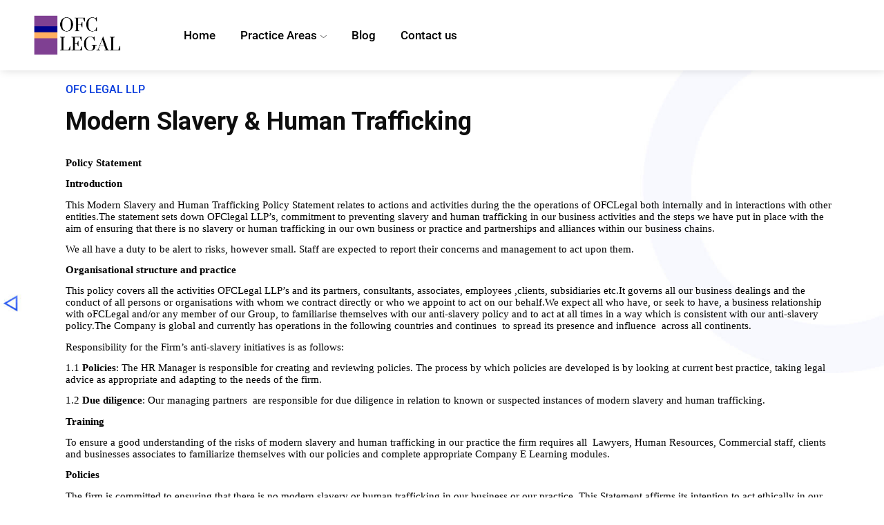

--- FILE ---
content_type: text/html; charset=UTF-8
request_url: https://ofclegal.com/anti-slavery/
body_size: 21055
content:

<!DOCTYPE html>
<html lang="en-GB" >
<head>
	<meta charset="UTF-8" />
	<meta name="viewport" content="width=device-width, initial-scale=1.0, maximum-scale=1.0, user-scalable=0"/>
	<title>Anti-Slavery &#8211; OFC Legal</title>
<meta name='robots' content='max-image-preview:large' />
	<style>img:is([sizes="auto" i], [sizes^="auto," i]) { contain-intrinsic-size: 3000px 1500px }</style>
	<link rel="alternate" type="application/rss+xml" title="OFC Legal &raquo; Feed" href="https://ofclegal.com/feed/" />
<link rel="alternate" type="application/rss+xml" title="OFC Legal &raquo; Comments Feed" href="https://ofclegal.com/comments/feed/" />
<link rel='stylesheet' id='stripe-main-styles-css' href='https://ofclegal.com/wp-content/mu-plugins/vendor/godaddy/mwc-core/assets/css/stripe-settings.css' type='text/css' media='all' />
<style id='classic-theme-styles-inline-css' type='text/css'>
/*! This file is auto-generated */
.wp-block-button__link{color:#fff;background-color:#32373c;border-radius:9999px;box-shadow:none;text-decoration:none;padding:calc(.667em + 2px) calc(1.333em + 2px);font-size:1.125em}.wp-block-file__button{background:#32373c;color:#fff;text-decoration:none}
</style>
<style id='global-styles-inline-css' type='text/css'>
:root{--wp--preset--aspect-ratio--square: 1;--wp--preset--aspect-ratio--4-3: 4/3;--wp--preset--aspect-ratio--3-4: 3/4;--wp--preset--aspect-ratio--3-2: 3/2;--wp--preset--aspect-ratio--2-3: 2/3;--wp--preset--aspect-ratio--16-9: 16/9;--wp--preset--aspect-ratio--9-16: 9/16;--wp--preset--color--black: #000000;--wp--preset--color--cyan-bluish-gray: #abb8c3;--wp--preset--color--white: #ffffff;--wp--preset--color--pale-pink: #f78da7;--wp--preset--color--vivid-red: #cf2e2e;--wp--preset--color--luminous-vivid-orange: #ff6900;--wp--preset--color--luminous-vivid-amber: #fcb900;--wp--preset--color--light-green-cyan: #7bdcb5;--wp--preset--color--vivid-green-cyan: #00d084;--wp--preset--color--pale-cyan-blue: #8ed1fc;--wp--preset--color--vivid-cyan-blue: #0693e3;--wp--preset--color--vivid-purple: #9b51e0;--wp--preset--gradient--vivid-cyan-blue-to-vivid-purple: linear-gradient(135deg,rgba(6,147,227,1) 0%,rgb(155,81,224) 100%);--wp--preset--gradient--light-green-cyan-to-vivid-green-cyan: linear-gradient(135deg,rgb(122,220,180) 0%,rgb(0,208,130) 100%);--wp--preset--gradient--luminous-vivid-amber-to-luminous-vivid-orange: linear-gradient(135deg,rgba(252,185,0,1) 0%,rgba(255,105,0,1) 100%);--wp--preset--gradient--luminous-vivid-orange-to-vivid-red: linear-gradient(135deg,rgba(255,105,0,1) 0%,rgb(207,46,46) 100%);--wp--preset--gradient--very-light-gray-to-cyan-bluish-gray: linear-gradient(135deg,rgb(238,238,238) 0%,rgb(169,184,195) 100%);--wp--preset--gradient--cool-to-warm-spectrum: linear-gradient(135deg,rgb(74,234,220) 0%,rgb(151,120,209) 20%,rgb(207,42,186) 40%,rgb(238,44,130) 60%,rgb(251,105,98) 80%,rgb(254,248,76) 100%);--wp--preset--gradient--blush-light-purple: linear-gradient(135deg,rgb(255,206,236) 0%,rgb(152,150,240) 100%);--wp--preset--gradient--blush-bordeaux: linear-gradient(135deg,rgb(254,205,165) 0%,rgb(254,45,45) 50%,rgb(107,0,62) 100%);--wp--preset--gradient--luminous-dusk: linear-gradient(135deg,rgb(255,203,112) 0%,rgb(199,81,192) 50%,rgb(65,88,208) 100%);--wp--preset--gradient--pale-ocean: linear-gradient(135deg,rgb(255,245,203) 0%,rgb(182,227,212) 50%,rgb(51,167,181) 100%);--wp--preset--gradient--electric-grass: linear-gradient(135deg,rgb(202,248,128) 0%,rgb(113,206,126) 100%);--wp--preset--gradient--midnight: linear-gradient(135deg,rgb(2,3,129) 0%,rgb(40,116,252) 100%);--wp--preset--font-size--small: 13px;--wp--preset--font-size--medium: 20px;--wp--preset--font-size--large: 36px;--wp--preset--font-size--x-large: 42px;--wp--preset--spacing--20: 0.44rem;--wp--preset--spacing--30: 0.67rem;--wp--preset--spacing--40: 1rem;--wp--preset--spacing--50: 1.5rem;--wp--preset--spacing--60: 2.25rem;--wp--preset--spacing--70: 3.38rem;--wp--preset--spacing--80: 5.06rem;--wp--preset--shadow--natural: 6px 6px 9px rgba(0, 0, 0, 0.2);--wp--preset--shadow--deep: 12px 12px 50px rgba(0, 0, 0, 0.4);--wp--preset--shadow--sharp: 6px 6px 0px rgba(0, 0, 0, 0.2);--wp--preset--shadow--outlined: 6px 6px 0px -3px rgba(255, 255, 255, 1), 6px 6px rgba(0, 0, 0, 1);--wp--preset--shadow--crisp: 6px 6px 0px rgba(0, 0, 0, 1);}:where(.is-layout-flex){gap: 0.5em;}:where(.is-layout-grid){gap: 0.5em;}body .is-layout-flex{display: flex;}.is-layout-flex{flex-wrap: wrap;align-items: center;}.is-layout-flex > :is(*, div){margin: 0;}body .is-layout-grid{display: grid;}.is-layout-grid > :is(*, div){margin: 0;}:where(.wp-block-columns.is-layout-flex){gap: 2em;}:where(.wp-block-columns.is-layout-grid){gap: 2em;}:where(.wp-block-post-template.is-layout-flex){gap: 1.25em;}:where(.wp-block-post-template.is-layout-grid){gap: 1.25em;}.has-black-color{color: var(--wp--preset--color--black) !important;}.has-cyan-bluish-gray-color{color: var(--wp--preset--color--cyan-bluish-gray) !important;}.has-white-color{color: var(--wp--preset--color--white) !important;}.has-pale-pink-color{color: var(--wp--preset--color--pale-pink) !important;}.has-vivid-red-color{color: var(--wp--preset--color--vivid-red) !important;}.has-luminous-vivid-orange-color{color: var(--wp--preset--color--luminous-vivid-orange) !important;}.has-luminous-vivid-amber-color{color: var(--wp--preset--color--luminous-vivid-amber) !important;}.has-light-green-cyan-color{color: var(--wp--preset--color--light-green-cyan) !important;}.has-vivid-green-cyan-color{color: var(--wp--preset--color--vivid-green-cyan) !important;}.has-pale-cyan-blue-color{color: var(--wp--preset--color--pale-cyan-blue) !important;}.has-vivid-cyan-blue-color{color: var(--wp--preset--color--vivid-cyan-blue) !important;}.has-vivid-purple-color{color: var(--wp--preset--color--vivid-purple) !important;}.has-black-background-color{background-color: var(--wp--preset--color--black) !important;}.has-cyan-bluish-gray-background-color{background-color: var(--wp--preset--color--cyan-bluish-gray) !important;}.has-white-background-color{background-color: var(--wp--preset--color--white) !important;}.has-pale-pink-background-color{background-color: var(--wp--preset--color--pale-pink) !important;}.has-vivid-red-background-color{background-color: var(--wp--preset--color--vivid-red) !important;}.has-luminous-vivid-orange-background-color{background-color: var(--wp--preset--color--luminous-vivid-orange) !important;}.has-luminous-vivid-amber-background-color{background-color: var(--wp--preset--color--luminous-vivid-amber) !important;}.has-light-green-cyan-background-color{background-color: var(--wp--preset--color--light-green-cyan) !important;}.has-vivid-green-cyan-background-color{background-color: var(--wp--preset--color--vivid-green-cyan) !important;}.has-pale-cyan-blue-background-color{background-color: var(--wp--preset--color--pale-cyan-blue) !important;}.has-vivid-cyan-blue-background-color{background-color: var(--wp--preset--color--vivid-cyan-blue) !important;}.has-vivid-purple-background-color{background-color: var(--wp--preset--color--vivid-purple) !important;}.has-black-border-color{border-color: var(--wp--preset--color--black) !important;}.has-cyan-bluish-gray-border-color{border-color: var(--wp--preset--color--cyan-bluish-gray) !important;}.has-white-border-color{border-color: var(--wp--preset--color--white) !important;}.has-pale-pink-border-color{border-color: var(--wp--preset--color--pale-pink) !important;}.has-vivid-red-border-color{border-color: var(--wp--preset--color--vivid-red) !important;}.has-luminous-vivid-orange-border-color{border-color: var(--wp--preset--color--luminous-vivid-orange) !important;}.has-luminous-vivid-amber-border-color{border-color: var(--wp--preset--color--luminous-vivid-amber) !important;}.has-light-green-cyan-border-color{border-color: var(--wp--preset--color--light-green-cyan) !important;}.has-vivid-green-cyan-border-color{border-color: var(--wp--preset--color--vivid-green-cyan) !important;}.has-pale-cyan-blue-border-color{border-color: var(--wp--preset--color--pale-cyan-blue) !important;}.has-vivid-cyan-blue-border-color{border-color: var(--wp--preset--color--vivid-cyan-blue) !important;}.has-vivid-purple-border-color{border-color: var(--wp--preset--color--vivid-purple) !important;}.has-vivid-cyan-blue-to-vivid-purple-gradient-background{background: var(--wp--preset--gradient--vivid-cyan-blue-to-vivid-purple) !important;}.has-light-green-cyan-to-vivid-green-cyan-gradient-background{background: var(--wp--preset--gradient--light-green-cyan-to-vivid-green-cyan) !important;}.has-luminous-vivid-amber-to-luminous-vivid-orange-gradient-background{background: var(--wp--preset--gradient--luminous-vivid-amber-to-luminous-vivid-orange) !important;}.has-luminous-vivid-orange-to-vivid-red-gradient-background{background: var(--wp--preset--gradient--luminous-vivid-orange-to-vivid-red) !important;}.has-very-light-gray-to-cyan-bluish-gray-gradient-background{background: var(--wp--preset--gradient--very-light-gray-to-cyan-bluish-gray) !important;}.has-cool-to-warm-spectrum-gradient-background{background: var(--wp--preset--gradient--cool-to-warm-spectrum) !important;}.has-blush-light-purple-gradient-background{background: var(--wp--preset--gradient--blush-light-purple) !important;}.has-blush-bordeaux-gradient-background{background: var(--wp--preset--gradient--blush-bordeaux) !important;}.has-luminous-dusk-gradient-background{background: var(--wp--preset--gradient--luminous-dusk) !important;}.has-pale-ocean-gradient-background{background: var(--wp--preset--gradient--pale-ocean) !important;}.has-electric-grass-gradient-background{background: var(--wp--preset--gradient--electric-grass) !important;}.has-midnight-gradient-background{background: var(--wp--preset--gradient--midnight) !important;}.has-small-font-size{font-size: var(--wp--preset--font-size--small) !important;}.has-medium-font-size{font-size: var(--wp--preset--font-size--medium) !important;}.has-large-font-size{font-size: var(--wp--preset--font-size--large) !important;}.has-x-large-font-size{font-size: var(--wp--preset--font-size--x-large) !important;}
:where(.wp-block-post-template.is-layout-flex){gap: 1.25em;}:where(.wp-block-post-template.is-layout-grid){gap: 1.25em;}
:where(.wp-block-columns.is-layout-flex){gap: 2em;}:where(.wp-block-columns.is-layout-grid){gap: 2em;}
:root :where(.wp-block-pullquote){font-size: 1.5em;line-height: 1.6;}
</style>
<link rel='stylesheet' id='contact-form-7-css' href='https://ofclegal.com/wp-content/plugins/contact-form-7/includes/css/styles.css' type='text/css' media='all' />
<style id='woocommerce-inline-inline-css' type='text/css'>
.woocommerce form .form-row .required { visibility: visible; }
</style>
<link rel='stylesheet' id='wp-components-css' href='https://ofclegal.com/wp-includes/css/dist/components/style.min.css' type='text/css' media='all' />
<link rel='stylesheet' id='godaddy-styles-css' href='https://ofclegal.com/wp-content/mu-plugins/vendor/wpex/godaddy-launch/includes/Dependencies/GoDaddy/Styles/build/latest.css' type='text/css' media='all' />
<link rel='stylesheet' id='elementor-icons-css' href='https://ofclegal.com/wp-content/plugins/elementor/assets/lib/eicons/css/elementor-icons.min.css' type='text/css' media='all' />
<link rel='stylesheet' id='elementor-frontend-css' href='https://ofclegal.com/wp-content/plugins/elementor/assets/css/frontend.min.css' type='text/css' media='all' />
<link rel='stylesheet' id='elementor-post-15-css' href='https://ofclegal.com/wp-content/uploads/elementor/css/post-15.css' type='text/css' media='all' />
<link rel='stylesheet' id='widget-heading-css' href='https://ofclegal.com/wp-content/plugins/elementor/assets/css/widget-heading.min.css' type='text/css' media='all' />
<link rel='stylesheet' id='e-animation-fadeInRight-css' href='https://ofclegal.com/wp-content/plugins/elementor/assets/lib/animations/styles/fadeInRight.min.css' type='text/css' media='all' />
<link rel='stylesheet' id='elementor-post-2109-css' href='https://ofclegal.com/wp-content/uploads/elementor/css/post-2109.css' type='text/css' media='all' />
<link rel='stylesheet' id='etheme-parent-style-css' href='https://ofclegal.com/wp-content/themes/xstore/xstore.min.css?ver=1727579660' type='text/css' media='all' />
<link rel='stylesheet' id='etheme-wpb-style-css' href='https://ofclegal.com/wp-content/themes/xstore/css/wpb.min.css?ver=1727579660' type='text/css' media='all' />
<link rel='stylesheet' id='js_composer_front-css' href='https://ofclegal.com/wp-content/plugins/js_composer/assets/css/js_composer.min.css' type='text/css' media='all' />
<link rel='stylesheet' id='etheme-general-all-style-css' href='https://ofclegal.com/wp-content/themes/xstore/css/general-all.min.css?ver=1727579660' type='text/css' media='all' />
<link rel='stylesheet' id='etheme-elementor-all-widgets-style-css' href='https://ofclegal.com/wp-content/themes/xstore/css/elementor-all-widgets.min.css?ver=1727579660' type='text/css' media='all' />
<link rel='stylesheet' id='etheme-woocommerce-all-style-css' href='https://ofclegal.com/wp-content/themes/xstore/css/woocommerce-all.min.css?ver=1727579660' type='text/css' media='all' />
<style id='xstore-icons-font-inline-css' type='text/css'>
@font-face {
				  font-family: 'xstore-icons';
				  src:
				    url('https://ofclegal.com/wp-content/themes/xstore/fonts/xstore-icons-light.ttf') format('truetype'),
				    url('https://ofclegal.com/wp-content/themes/xstore/fonts/xstore-icons-light.woff2') format('woff2'),
				    url('https://ofclegal.com/wp-content/themes/xstore/fonts/xstore-icons-light.woff') format('woff'),
				    url('https://ofclegal.com/wp-content/themes/xstore/fonts/xstore-icons-light.svg#xstore-icons') format('svg');
				  font-weight: normal;
				  font-style: normal;
				  font-display: swap;
				}
</style>
<link rel='stylesheet' id='etheme-header-menu-css' href='https://ofclegal.com/wp-content/themes/xstore/css/modules/layout/header/parts/menu.min.css?ver=1727579660' type='text/css' media='all' />
<link rel='stylesheet' id='xstore-kirki-styles-css' href='https://ofclegal.com/wp-content/uploads/xstore/kirki-styles.css' type='text/css' media='all' />
<link rel='stylesheet' id='child-style-css' href='https://ofclegal.com/wp-content/themes/xstore-child/style.css?ver=1727579660' type='text/css' media='all' />
<link rel='stylesheet' id='elementor-gf-local-roboto-css' href='https://ofclegal.com/wp-content/uploads/elementor/google-fonts/css/roboto.css' type='text/css' media='all' />
<link rel='stylesheet' id='elementor-gf-local-robotoslab-css' href='https://ofclegal.com/wp-content/uploads/elementor/google-fonts/css/robotoslab.css' type='text/css' media='all' />
<script type="text/template" id="tmpl-variation-template">
	<div class="woocommerce-variation-description">{{{ data.variation.variation_description }}}</div>
	<div class="woocommerce-variation-price">{{{ data.variation.price_html }}}</div>
	<div class="woocommerce-variation-availability">{{{ data.variation.availability_html }}}</div>
</script>
<script type="text/template" id="tmpl-unavailable-variation-template">
	<p role="alert">Sorry, this product is unavailable. Please choose a different combination.</p>
</script>
<script type="text/javascript" src="https://ofclegal.com/wp-includes/js/jquery/jquery.min.js" id="jquery-core-js"></script>
<script type="text/javascript" src="https://ofclegal.com/wp-includes/js/jquery/jquery-migrate.min.js" id="jquery-migrate-js"></script>
<script type="text/javascript" src="https://ofclegal.com/wp-content/plugins/woocommerce/assets/js/jquery-blockui/jquery.blockUI.min.js" id="wc-jquery-blockui-js" data-wp-strategy="defer"></script>
<script type="text/javascript" id="wc-add-to-cart-js-extra">
/* <![CDATA[ */
var wc_add_to_cart_params = {"ajax_url":"\/wp-admin\/admin-ajax.php","wc_ajax_url":"\/?wc-ajax=%%endpoint%%","i18n_view_cart":"View basket","cart_url":"https:\/\/ofclegal.com\/cart\/","is_cart":"","cart_redirect_after_add":"no"};
/* ]]> */
</script>
<script type="text/javascript" src="https://ofclegal.com/wp-content/plugins/woocommerce/assets/js/frontend/add-to-cart.min.js" id="wc-add-to-cart-js" data-wp-strategy="defer"></script>
<script type="text/javascript" src="https://ofclegal.com/wp-content/plugins/woocommerce/assets/js/js-cookie/js.cookie.min.js" id="wc-js-cookie-js" defer="defer" data-wp-strategy="defer"></script>
<script type="text/javascript" id="woocommerce-js-extra">
/* <![CDATA[ */
var woocommerce_params = {"ajax_url":"\/wp-admin\/admin-ajax.php","wc_ajax_url":"\/?wc-ajax=%%endpoint%%","i18n_password_show":"Show password","i18n_password_hide":"Hide password"};
/* ]]> */
</script>
<script type="text/javascript" src="https://ofclegal.com/wp-content/plugins/woocommerce/assets/js/frontend/woocommerce.min.js" id="woocommerce-js" defer="defer" data-wp-strategy="defer"></script>
<script type="text/javascript" src="https://ofclegal.com/wp-content/plugins/js_composer/assets/js/vendors/woocommerce-add-to-cart.js" id="vc_woocommerce-add-to-cart-js-js"></script>
<script type="text/javascript" src="https://ofclegal.com/wp-includes/js/underscore.min.js" id="underscore-js"></script>
<script type="text/javascript" id="wp-util-js-extra">
/* <![CDATA[ */
var _wpUtilSettings = {"ajax":{"url":"\/wp-admin\/admin-ajax.php"}};
/* ]]> */
</script>
<script type="text/javascript" src="https://ofclegal.com/wp-includes/js/wp-util.min.js" id="wp-util-js"></script>
<script type="text/javascript" id="wc-add-to-cart-variation-js-extra">
/* <![CDATA[ */
var wc_add_to_cart_variation_params = {"wc_ajax_url":"\/?wc-ajax=%%endpoint%%","i18n_no_matching_variations_text":"Sorry, no products matched your selection. Please choose a different combination.","i18n_make_a_selection_text":"Please select some product options before adding this product to your basket.","i18n_unavailable_text":"Sorry, this product is unavailable. Please choose a different combination.","i18n_reset_alert_text":"Your selection has been reset. Please select some product options before adding this product to your cart."};
/* ]]> */
</script>
<script type="text/javascript" src="https://ofclegal.com/wp-content/plugins/woocommerce/assets/js/frontend/add-to-cart-variation.min.js" id="wc-add-to-cart-variation-js" defer="defer" data-wp-strategy="defer"></script>
<link rel="https://api.w.org/" href="https://ofclegal.com/wp-json/" /><link rel="alternate" title="JSON" type="application/json" href="https://ofclegal.com/wp-json/wp/v2/pages/2109" /><link rel="EditURI" type="application/rsd+xml" title="RSD" href="https://ofclegal.com/xmlrpc.php?rsd" />
<link rel="canonical" href="https://ofclegal.com/anti-slavery/" />
<link rel='shortlink' href='https://ofclegal.com/?p=2109' />
			<link rel="prefetch" as="font" href="https://ofclegal.com/wp-content/themes/xstore/fonts/xstore-icons-light.woff?v=9.6.1" type="font/woff">
					<link rel="prefetch" as="font" href="https://ofclegal.com/wp-content/themes/xstore/fonts/xstore-icons-light.woff2?v=9.6.1" type="font/woff2">
			<noscript><style>.woocommerce-product-gallery{ opacity: 1 !important; }</style></noscript>
	<meta name="generator" content="Elementor 3.34.1; features: additional_custom_breakpoints; settings: css_print_method-external, google_font-enabled, font_display-auto">
<style type="text/css">.recentcomments a{display:inline !important;padding:0 !important;margin:0 !important;}</style>			<style>
				.e-con.e-parent:nth-of-type(n+4):not(.e-lazyloaded):not(.e-no-lazyload),
				.e-con.e-parent:nth-of-type(n+4):not(.e-lazyloaded):not(.e-no-lazyload) * {
					background-image: none !important;
				}
				@media screen and (max-height: 1024px) {
					.e-con.e-parent:nth-of-type(n+3):not(.e-lazyloaded):not(.e-no-lazyload),
					.e-con.e-parent:nth-of-type(n+3):not(.e-lazyloaded):not(.e-no-lazyload) * {
						background-image: none !important;
					}
				}
				@media screen and (max-height: 640px) {
					.e-con.e-parent:nth-of-type(n+2):not(.e-lazyloaded):not(.e-no-lazyload),
					.e-con.e-parent:nth-of-type(n+2):not(.e-lazyloaded):not(.e-no-lazyload) * {
						background-image: none !important;
					}
				}
			</style>
			<meta name="generator" content="Powered by WPBakery Page Builder - drag and drop page builder for WordPress."/>
<meta name="generator" content="Powered by Slider Revolution 6.7.38 - responsive, Mobile-Friendly Slider Plugin for WordPress with comfortable drag and drop interface." />
<link rel="icon" href="https://ofclegal.com/wp-content/uploads/2022/02/cropped-OFC-Legal-1-1-32x32.png" sizes="32x32" />
<link rel="icon" href="https://ofclegal.com/wp-content/uploads/2022/02/cropped-OFC-Legal-1-1-192x192.png" sizes="192x192" />
<link rel="apple-touch-icon" href="https://ofclegal.com/wp-content/uploads/2022/02/cropped-OFC-Legal-1-1-180x180.png" />
<meta name="msapplication-TileImage" content="https://ofclegal.com/wp-content/uploads/2022/02/cropped-OFC-Legal-1-1-270x270.png" />
<script>function setREVStartSize(e){
			//window.requestAnimationFrame(function() {
				window.RSIW = window.RSIW===undefined ? window.innerWidth : window.RSIW;
				window.RSIH = window.RSIH===undefined ? window.innerHeight : window.RSIH;
				try {
					var pw = document.getElementById(e.c).parentNode.offsetWidth,
						newh;
					pw = pw===0 || isNaN(pw) || (e.l=="fullwidth" || e.layout=="fullwidth") ? window.RSIW : pw;
					e.tabw = e.tabw===undefined ? 0 : parseInt(e.tabw);
					e.thumbw = e.thumbw===undefined ? 0 : parseInt(e.thumbw);
					e.tabh = e.tabh===undefined ? 0 : parseInt(e.tabh);
					e.thumbh = e.thumbh===undefined ? 0 : parseInt(e.thumbh);
					e.tabhide = e.tabhide===undefined ? 0 : parseInt(e.tabhide);
					e.thumbhide = e.thumbhide===undefined ? 0 : parseInt(e.thumbhide);
					e.mh = e.mh===undefined || e.mh=="" || e.mh==="auto" ? 0 : parseInt(e.mh,0);
					if(e.layout==="fullscreen" || e.l==="fullscreen")
						newh = Math.max(e.mh,window.RSIH);
					else{
						e.gw = Array.isArray(e.gw) ? e.gw : [e.gw];
						for (var i in e.rl) if (e.gw[i]===undefined || e.gw[i]===0) e.gw[i] = e.gw[i-1];
						e.gh = e.el===undefined || e.el==="" || (Array.isArray(e.el) && e.el.length==0)? e.gh : e.el;
						e.gh = Array.isArray(e.gh) ? e.gh : [e.gh];
						for (var i in e.rl) if (e.gh[i]===undefined || e.gh[i]===0) e.gh[i] = e.gh[i-1];
											
						var nl = new Array(e.rl.length),
							ix = 0,
							sl;
						e.tabw = e.tabhide>=pw ? 0 : e.tabw;
						e.thumbw = e.thumbhide>=pw ? 0 : e.thumbw;
						e.tabh = e.tabhide>=pw ? 0 : e.tabh;
						e.thumbh = e.thumbhide>=pw ? 0 : e.thumbh;
						for (var i in e.rl) nl[i] = e.rl[i]<window.RSIW ? 0 : e.rl[i];
						sl = nl[0];
						for (var i in nl) if (sl>nl[i] && nl[i]>0) { sl = nl[i]; ix=i;}
						var m = pw>(e.gw[ix]+e.tabw+e.thumbw) ? 1 : (pw-(e.tabw+e.thumbw)) / (e.gw[ix]);
						newh =  (e.gh[ix] * m) + (e.tabh + e.thumbh);
					}
					var el = document.getElementById(e.c);
					if (el!==null && el) el.style.height = newh+"px";
					el = document.getElementById(e.c+"_wrapper");
					if (el!==null && el) {
						el.style.height = newh+"px";
						el.style.display = "block";
					}
				} catch(e){
					console.log("Failure at Presize of Slider:" + e)
				}
			//});
		  };</script>
<style id="kirki-inline-styles"></style><style type="text/css" class="et_custom-css">.text-underline{color:var(--et_active-color);text-underline-position:under}.header-wrapper .et-container{max-width:1650px}.mobile-header-wrapper>div>div{padding-left:0;padding-right:0}.sticky-on .header-main{box-shadow:0 0 5px 0 rgba(0,0,0,.2)}.form-submit input[type="submit"],#commentform input[type="button"],.wpcf7-submit,.btn,.button,.custom-button .elementor-button{background:linear-gradient(0deg,#0A3DDC 0,#4D78FF 100%);box-shadow:6px 8px 12px rgba(10,61,220,0.2);font-weight:bold}.wpcf7-submit:hover,.btn:hover,.button:hover,.custom-button .elementor-button:hover{transform:translateY(-3px)}.home .header-main-menu.et_element-top-level .menu>li>a{color:#333}.blog-post .wp-picture img{border-radius:4px}.global-post-template-large .post-categories{display:none}@media (min-width:993px){.et-mini-content .header-mobile-menu,.et-mini-content .et_b_header-logo,.et-mini-content .et_b_header-cart{display:none !important}.menu-items-overline .menu>li>a:before{height:4px}.grid-post-body{background:#FFF;box-shadow:0 10px 30px rgba(0,0,0,0.08);border-radius:4px;padding:30px;margin:25px;position:absolute;left:0;right:0;bottom:0;z-index:1}article + .comment-respond{margin-top:calc(2.7vw - 50px)}article.blog-post{padding-bottom:60px}}@media only screen and (max-width:1290px){.swiper-custom-left,.middle-inside .swiper-entry .swiper-button-prev,.middle-inside.swiper-entry .swiper-button-prev{left:-15px}.swiper-custom-right,.middle-inside .swiper-entry .swiper-button-next,.middle-inside.swiper-entry .swiper-button-next{right:-15px}.middle-inbox .swiper-entry .swiper-button-prev,.middle-inbox.swiper-entry .swiper-button-prev{left:8px}.middle-inbox .swiper-entry .swiper-button-next,.middle-inbox.swiper-entry .swiper-button-next{right:8px}.swiper-entry:hover .swiper-custom-left,.middle-inside .swiper-entry:hover .swiper-button-prev,.middle-inside.swiper-entry:hover .swiper-button-prev{left:-5px}.swiper-entry:hover .swiper-custom-right,.middle-inside .swiper-entry:hover .swiper-button-next,.middle-inside.swiper-entry:hover .swiper-button-next{right:-5px}.middle-inbox .swiper-entry:hover .swiper-button-prev,.middle-inbox.swiper-entry:hover .swiper-button-prev{left:5px}.middle-inbox .swiper-entry:hover .swiper-button-next,.middle-inbox.swiper-entry:hover .swiper-button-next{right:5px}}@media only screen and (max-width:992px){.header-wrapper,.site-header-vertical{display:none}}@media only screen and (min-width:993px){.mobile-header-wrapper{display:none}}.swiper-container{width:auto}.content-product .product-content-image img,.category-grid img,.categoriesCarousel .category-grid img{width:100%}.etheme-elementor-slider:not(.swiper-container-initialized,.swiper-initialized) .swiper-slide{max-width:calc(100% / var(--slides-per-view,4))}.etheme-elementor-slider[data-animation]:not(.swiper-container-initialized,.swiper-initialized,[data-animation=slide],[data-animation=coverflow]) .swiper-slide{max-width:100%}body:not([data-elementor-device-mode]) .etheme-elementor-off-canvas__container{transition:none;opacity:0;visibility:hidden;position:fixed}</style><noscript><style> .wpb_animate_when_almost_visible { opacity: 1; }</style></noscript><style type="text/css" data-type="et_vc_shortcodes-custom-css">@media only screen and (max-width: 1199px) and (min-width: 769px) { div.et-md-no-bg { background-image: none !important; } }@media only screen and (max-width: 768px) and (min-width: 480px) { div.et-sm-no-bg { background-image: none !important; } }@media only screen and (max-width: 480px) {div.et-xs-no-bg { background-image: none !important; }}</style></head>
<body class="wp-singular page-template-default page page-id-2109 wp-theme-xstore wp-child-theme-xstore-child theme-xstore woocommerce-no-js et_cart-type-1 et_b_dt_header-overlap et_b_mob_header-not-overlap  et-preloader-off et-catalog-off et-enable-swatch wpb-js-composer js-comp-ver-6.8.0 vc_responsive elementor-default elementor-kit-15 elementor-page elementor-page-2109" data-mode="light">



<div class="template-container">

		<div class="template-content">
		<div class="page-wrapper">
			<header id="header" class="site-header sticky"  data-type="sticky"><div class="header-wrapper">

<div class="header-main-wrapper sticky">
	<div class="header-main" data-title="Header main">
		<div class="et-row-container">
			<div class="et-wrap-columns flex align-items-center">		
				
		
        <div class="et_column et_col-xs-2 et_col-xs-offset-0">
			

    <div class="et_element et_b_header-logo align-start mob-align-start et_element-top-level" >
        <a href="https://ofclegal.com">
            <span><img fetchpriority="high" width="500" height="277" src="https://ofclegal.com/wp-content/uploads/2022/02/OFC-Legal-1.png" class="et_b_header-logo-img" alt="" srcset="https://ofclegal.com/wp-content/uploads/2022/02/OFC-Legal-1.png " 2x decoding="async" /></span><span class="fixed"><img fetchpriority="high" width="500" height="277" src="https://ofclegal.com/wp-content/uploads/2022/02/OFC-Legal-1.png" class="et_b_header-logo-img" alt="" srcset="https://ofclegal.com/wp-content/uploads/2022/02/OFC-Legal-1.png " 2x decoding="async" /></span>            
        </a>
    </div>

        </div>
			
				
		
        <div class="et_column et_col-xs-6 et_col-xs-offset-0 pos-static">
			

<div class="et_element et_b_header-menu header-main-menu flex align-items-center menu-items-overline  justify-content-start et_element-top-level" >
	<div class="menu-main-container"><ul id="menu-main-menu" class="menu"><li id="menu-item-2100" class="menu-item menu-item-type-post_type menu-item-object-page menu-item-home menu-item-2100 item-level-0 item-design-dropdown"><a href="https://ofclegal.com/" class="item-link">Home</a></li>
<li id="menu-item-2104" class="menu-item menu-item-type-custom menu-item-object-custom menu-item-has-children menu-parent-item menu-item-2104 item-level-0 item-design-dropdown"><a href="#" class="item-link">Practice Areas<svg class="arrow " xmlns="http://www.w3.org/2000/svg" width="0.5em" height="0.5em" viewBox="0 0 24 24"><path d="M23.784 6.072c-0.264-0.264-0.672-0.264-0.984 0l-10.8 10.416-10.8-10.416c-0.264-0.264-0.672-0.264-0.984 0-0.144 0.12-0.216 0.312-0.216 0.48 0 0.192 0.072 0.36 0.192 0.504l11.28 10.896c0.096 0.096 0.24 0.192 0.48 0.192 0.144 0 0.288-0.048 0.432-0.144l0.024-0.024 11.304-10.92c0.144-0.12 0.24-0.312 0.24-0.504 0.024-0.168-0.048-0.36-0.168-0.48z"></path></svg></a>
<div class="nav-sublist-dropdown"><div class="container">

<ul>
	<li id="menu-item-2102" class="menu-item menu-item-type-post_type menu-item-object-page menu-item-2102 item-level-1"><a href="https://ofclegal.com/about-us-digital-marketing/" class="item-link type-img position-">Cyber &#038; Digital</a></li>
	<li id="menu-item-2097" class="menu-item menu-item-type-post_type menu-item-object-page menu-item-2097 item-level-1"><a href="https://ofclegal.com/property-real-estate-law/" class="item-link type-img position-">Property &#038; Real Estate</a></li>
	<li id="menu-item-2098" class="menu-item menu-item-type-post_type menu-item-object-page menu-item-2098 item-level-1"><a href="https://ofclegal.com/estate-planning-trusts/" class="item-link type-img position-">Estate Planning &#038; Trusts</a></li>
	<li id="menu-item-2099" class="menu-item menu-item-type-post_type menu-item-object-page menu-item-2099 item-level-1"><a href="https://ofclegal.com/corporate-commercial/" class="item-link type-img position-">Corporate &#038; Commercial</a></li>
	<li id="menu-item-2193" class="menu-item menu-item-type-post_type menu-item-object-page menu-item-2193 item-level-1"><a href="https://ofclegal.com/oil-gas/" class="item-link type-img position-">Oil &#038; Gas</a></li>
	<li id="menu-item-2192" class="menu-item menu-item-type-post_type menu-item-object-page menu-item-2192 item-level-1"><a href="https://ofclegal.com/ip-law/" class="item-link type-img position-">Intellectual Property</a></li>
	<li id="menu-item-2191" class="menu-item menu-item-type-post_type menu-item-object-page menu-item-2191 item-level-1"><a href="https://ofclegal.com/construction-law/" class="item-link type-img position-">Construction &#038; Project Development</a></li>
</ul>

</div></div><!-- .nav-sublist-dropdown -->
</li>
<li id="menu-item-2103" class="menu-item menu-item-type-post_type menu-item-object-page menu-item-2103 item-level-0 item-design-dropdown"><a href="https://ofclegal.com/blog/" class="item-link">Blog</a></li>
<li id="menu-item-2101" class="menu-item menu-item-type-post_type menu-item-object-page menu-item-2101 item-level-0 item-design-dropdown"><a href="https://ofclegal.com/contact-us/" class="item-link">Contact us</a></li>
</ul></div></div>

        </div>
			
				
		
        <div class="et_column et_col-xs-4 et_col-xs-offset-0 pos-static">
			

<style>                .connect-block-element-WNlLb {
                    --connect-block-space: 12px;
                    margin: 0 -12px;
                }
                .et_element.connect-block-element-WNlLb > div,
                .et_element.connect-block-element-WNlLb > form.cart,
                .et_element.connect-block-element-WNlLb > .price {
                    margin: 0 12px;
                }
                                    .et_element.connect-block-element-WNlLb > .et_b_header-widget > div, 
                    .et_element.connect-block-element-WNlLb > .et_b_header-widget > ul {
                        margin-left: 12px;
                        margin-right: 12px;
                    }
                    .et_element.connect-block-element-WNlLb .widget_nav_menu .menu > li > a {
                        margin: 0 12px                    }
/*                    .et_element.connect-block-element-WNlLb .widget_nav_menu .menu .menu-item-has-children > a:after {
                        right: 12px;
                    }*/
                </style><div class="et_element et_connect-block flex flex-row connect-block-element-WNlLb align-items-center justify-content-end"></div>        </div>
	</div>		</div>
	</div>
</div>

</div><div class="mobile-header-wrapper">


<div class="header-main-wrapper sticky">
	<div class="header-main" data-title="Header main">
		<div class="et-row-container et-container">
			<div class="et-wrap-columns flex align-items-center">		
				
		
        <div class="et_column et_col-xs-6 et_col-xs-offset-0">
			

    <div class="et_element et_b_header-logo align-start mob-align-start et_element-top-level" >
        <a href="https://ofclegal.com">
            <span><img fetchpriority="high" width="500" height="277" src="https://ofclegal.com/wp-content/uploads/2022/02/OFC-Legal-1.png" class="et_b_header-logo-img" alt="" srcset="https://ofclegal.com/wp-content/uploads/2022/02/OFC-Legal-1.png " 2x decoding="async" /></span><span class="fixed"><img fetchpriority="high" width="500" height="277" src="https://ofclegal.com/wp-content/uploads/2022/02/OFC-Legal-1.png" class="et_b_header-logo-img" alt="" srcset="https://ofclegal.com/wp-content/uploads/2022/02/OFC-Legal-1.png " 2x decoding="async" /></span>            
        </a>
    </div>

        </div>
			
				
		
        <div class="et_column et_col-xs-4 et_col-xs-offset-2 pos-static">
			

<div class="et_element et_b_header-mobile-menu  static et-content_toggle et-off-canvas et-content-right toggles-by-arrow" data-item-click="item">
	
    <span class="et-element-label-wrapper flex  justify-content-start mob-justify-content-end">
			<span class="flex-inline align-items-center et-element-label pointer et-toggle valign-center" >
				<span class="et_b-icon"><svg version="1.1" xmlns="http://www.w3.org/2000/svg" width="1em" height="1em" viewBox="0 0 24 24"><path d="M0.792 5.904h22.416c0.408 0 0.744-0.336 0.744-0.744s-0.336-0.744-0.744-0.744h-22.416c-0.408 0-0.744 0.336-0.744 0.744s0.336 0.744 0.744 0.744zM23.208 11.256h-22.416c-0.408 0-0.744 0.336-0.744 0.744s0.336 0.744 0.744 0.744h22.416c0.408 0 0.744-0.336 0.744-0.744s-0.336-0.744-0.744-0.744zM23.208 18.096h-22.416c-0.408 0-0.744 0.336-0.744 0.744s0.336 0.744 0.744 0.744h22.416c0.408 0 0.744-0.336 0.744-0.744s-0.336-0.744-0.744-0.744z"></path></svg></span>							</span>
		</span>
	        <div class="et-mini-content">
			<span class="et-toggle pos-absolute et-close full-right top">
				<svg xmlns="http://www.w3.org/2000/svg" width="0.8em" height="0.8em" viewBox="0 0 24 24">
					<path d="M13.056 12l10.728-10.704c0.144-0.144 0.216-0.336 0.216-0.552 0-0.192-0.072-0.384-0.216-0.528-0.144-0.12-0.336-0.216-0.528-0.216 0 0 0 0 0 0-0.192 0-0.408 0.072-0.528 0.216l-10.728 10.728-10.704-10.728c-0.288-0.288-0.768-0.288-1.056 0-0.168 0.144-0.24 0.336-0.24 0.528 0 0.216 0.072 0.408 0.216 0.552l10.728 10.704-10.728 10.704c-0.144 0.144-0.216 0.336-0.216 0.552s0.072 0.384 0.216 0.528c0.288 0.288 0.768 0.288 1.056 0l10.728-10.728 10.704 10.704c0.144 0.144 0.336 0.216 0.528 0.216s0.384-0.072 0.528-0.216c0.144-0.144 0.216-0.336 0.216-0.528s-0.072-0.384-0.216-0.528l-10.704-10.704z"></path>
				</svg>
			</span>

            <div class="et-content mobile-menu-content children-align-inherit">
				

    <div class="et_element et_b_header-logo justify-content-center" >
        <a href="https://ofclegal.com">
            <span><img fetchpriority="high" width="500" height="277" src="https://ofclegal.com/wp-content/uploads/2022/02/OFC-Legal-1.png" class="et_b_header-logo-img" alt="" srcset="https://ofclegal.com/wp-content/uploads/2022/02/OFC-Legal-1.png " 2x decoding="async" /></span>            
        </a>
    </div>



<div class="et_element et_b_header-search flex align-items-center   et-content-right justify-content-center flex-basis-full et-content-dropdown" >
		
	    
        <form action="https://ofclegal.com/" role="search" data-min="3" data-per-page="100"
                            class="ajax-search-form  ajax-with-suggestions input-input " method="get">
			
                <div class="input-row flex align-items-center et-overflow-hidden" data-search-mode="dark">
                    					                    <label class="screen-reader-text" for="et_b-header-search-input-21">Search input</label>
                    <input type="text" value=""
                           placeholder="Search for..." autocomplete="off" class="form-control" id="et_b-header-search-input-21" name="s">
					
					                        <input type="hidden" name="post_type" value="product">
					
                                            <input type="hidden" name="et_search" value="true">
                    					
					                    <span class="buttons-wrapper flex flex-nowrap pos-relative">
                    <span class="clear flex-inline justify-content-center align-items-center pointer">
                        <span class="et_b-icon">
                            <svg xmlns="http://www.w3.org/2000/svg" width=".7em" height=".7em" viewBox="0 0 24 24"><path d="M13.056 12l10.728-10.704c0.144-0.144 0.216-0.336 0.216-0.552 0-0.192-0.072-0.384-0.216-0.528-0.144-0.12-0.336-0.216-0.528-0.216 0 0 0 0 0 0-0.192 0-0.408 0.072-0.528 0.216l-10.728 10.728-10.704-10.728c-0.288-0.288-0.768-0.288-1.056 0-0.168 0.144-0.24 0.336-0.24 0.528 0 0.216 0.072 0.408 0.216 0.552l10.728 10.704-10.728 10.704c-0.144 0.144-0.216 0.336-0.216 0.552s0.072 0.384 0.216 0.528c0.288 0.288 0.768 0.288 1.056 0l10.728-10.728 10.704 10.704c0.144 0.144 0.336 0.216 0.528 0.216s0.384-0.072 0.528-0.216c0.144-0.144 0.216-0.336 0.216-0.528s-0.072-0.384-0.216-0.528l-10.704-10.704z"></path></svg>
                        </span>
                    </span>
                    <button type="submit" class="search-button flex justify-content-center align-items-center pointer" aria-label="Search button">
                        <span class="et_b-loader"></span>
                    <svg xmlns="http://www.w3.org/2000/svg" width="1em" height="1em" fill="currentColor" viewBox="0 0 24 24"><path d="M23.784 22.8l-6.168-6.144c1.584-1.848 2.448-4.176 2.448-6.576 0-5.52-4.488-10.032-10.032-10.032-5.52 0-10.008 4.488-10.008 10.008s4.488 10.032 10.032 10.032c2.424 0 4.728-0.864 6.576-2.472l6.168 6.144c0.144 0.144 0.312 0.216 0.48 0.216s0.336-0.072 0.456-0.192c0.144-0.12 0.216-0.288 0.24-0.48 0-0.192-0.072-0.384-0.192-0.504zM18.696 10.080c0 4.752-3.888 8.64-8.664 8.64-4.752 0-8.64-3.888-8.64-8.664 0-4.752 3.888-8.64 8.664-8.64s8.64 3.888 8.64 8.664z"></path></svg>                    <span class="screen-reader-text">Search</span></button>
                </span>
                </div>
				
											                <div class="ajax-results-wrapper"></div>
			        </form>
		</div>
                    <div class="et_element et_b_header-menu header-mobile-menu flex align-items-center"
                         data-title="Menu">
						<div class="menu-main-container"><ul id="menu-main-menu-1" class="menu"><li id="menu-item-2100" class="menu-item menu-item-type-post_type menu-item-object-page menu-item-home menu-item-2100 item-level-0 item-design-dropdown"><a href="https://ofclegal.com/" class="item-link">Home</a></li>
<li id="menu-item-2104" class="menu-item menu-item-type-custom menu-item-object-custom menu-item-has-children menu-parent-item menu-item-2104 item-level-0 item-design-dropdown"><a href="#" class="item-link">Practice Areas</a>
<div class="nav-sublist-dropdown"><div class="container">

<ul>
	<li id="menu-item-2102" class="menu-item menu-item-type-post_type menu-item-object-page menu-item-2102 item-level-1"><a href="https://ofclegal.com/about-us-digital-marketing/" class="item-link type-img position-">Cyber &#038; Digital</a></li>
	<li id="menu-item-2097" class="menu-item menu-item-type-post_type menu-item-object-page menu-item-2097 item-level-1"><a href="https://ofclegal.com/property-real-estate-law/" class="item-link type-img position-">Property &#038; Real Estate</a></li>
	<li id="menu-item-2098" class="menu-item menu-item-type-post_type menu-item-object-page menu-item-2098 item-level-1"><a href="https://ofclegal.com/estate-planning-trusts/" class="item-link type-img position-">Estate Planning &#038; Trusts</a></li>
	<li id="menu-item-2099" class="menu-item menu-item-type-post_type menu-item-object-page menu-item-2099 item-level-1"><a href="https://ofclegal.com/corporate-commercial/" class="item-link type-img position-">Corporate &#038; Commercial</a></li>
	<li id="menu-item-2193" class="menu-item menu-item-type-post_type menu-item-object-page menu-item-2193 item-level-1"><a href="https://ofclegal.com/oil-gas/" class="item-link type-img position-">Oil &#038; Gas</a></li>
	<li id="menu-item-2192" class="menu-item menu-item-type-post_type menu-item-object-page menu-item-2192 item-level-1"><a href="https://ofclegal.com/ip-law/" class="item-link type-img position-">Intellectual Property</a></li>
	<li id="menu-item-2191" class="menu-item menu-item-type-post_type menu-item-object-page menu-item-2191 item-level-1"><a href="https://ofclegal.com/construction-law/" class="item-link type-img position-">Construction &#038; Project Development</a></li>
</ul>

</div></div><!-- .nav-sublist-dropdown -->
</li>
<li id="menu-item-2103" class="menu-item menu-item-type-post_type menu-item-object-page menu-item-2103 item-level-0 item-design-dropdown"><a href="https://ofclegal.com/blog/" class="item-link">Blog</a></li>
<li id="menu-item-2101" class="menu-item menu-item-type-post_type menu-item-object-page menu-item-2101 item-level-0 item-design-dropdown"><a href="https://ofclegal.com/contact-us/" class="item-link">Contact us</a></li>
</ul></div>                    </div>
				

<div class="et_element et_b_header-socials et-socials flex flex-nowrap align-items-center  justify-content-center flex-row" >
	        <a href="#"             data-tooltip="Facebook" title="Facebook">
            <span class="screen-reader-text hidden">Facebook</span>
			<svg xmlns="http://www.w3.org/2000/svg" width="1em" height="1em" viewBox="0 0 24 24"><path d="M13.488 8.256v-3c0-0.84 0.672-1.488 1.488-1.488h1.488v-3.768h-2.976c-2.472 0-4.488 2.016-4.488 4.512v3.744h-3v3.744h3v12h4.512v-12h3l1.488-3.744h-4.512z"></path></svg>        </a>
	        <a href="#"             data-tooltip="Twitter" title="Twitter">
            <span class="screen-reader-text hidden">Twitter</span>
			<svg xmlns="http://www.w3.org/2000/svg" width="1em" height="1em" viewBox="0 0 32 32"><path d="M0.365 32h2.747l10.687-12.444 8.549 12.444h9.305l-12.71-18.447 11.675-13.543h-2.712l-10.152 11.795-8.11-11.805h-9.296l12.252 17.788-12.235 14.212zM4.071 2.067h4.295l19.566 27.995h-4.295l-19.566-27.995z"></path></svg>        </a>
	        <a href="#"             data-tooltip="Instagram" title="Instagram">
            <span class="screen-reader-text hidden">Instagram</span>
			<svg xmlns="http://www.w3.org/2000/svg" width="1em" height="1em" viewBox="0 0 24 24"><path d="M16.512 0h-9.024c-4.128 0-7.488 3.36-7.488 7.488v9c0 4.152 3.36 7.512 7.488 7.512h9c4.152 0 7.512-3.36 7.512-7.488v-9.024c0-4.128-3.36-7.488-7.488-7.488zM21.744 16.512c0 2.904-2.352 5.256-5.256 5.256h-9c-2.904 0-5.256-2.352-5.256-5.256v-9.024c0-2.904 2.352-5.256 5.256-5.256h9c2.904 0 5.256 2.352 5.256 5.256v9.024zM12 6c-3.312 0-6 2.688-6 6s2.688 6 6 6 6-2.688 6-6-2.688-6-6-6zM12 15.744c-2.064 0-3.744-1.68-3.744-3.744s1.68-3.744 3.744-3.744 3.744 1.68 3.744 3.744c0 2.064-1.68 3.744-3.744 3.744zM19.248 5.544c0 0.437-0.355 0.792-0.792 0.792s-0.792-0.355-0.792-0.792c0-0.437 0.355-0.792 0.792-0.792s0.792 0.355 0.792 0.792z"></path></svg>        </a>
	        <a href="#"             data-tooltip="Google plus" title="Google plus">
            <span class="screen-reader-text hidden">Google plus</span>
			<svg xmlns="http://www.w3.org/2000/svg" width="1em" height="1em" viewBox="0 0 24 24"><path d="M13.488 8.256v-3c0-0.84 0.672-1.488 1.488-1.488h1.488v-3.768h-2.976c-2.472 0-4.488 2.016-4.488 4.512v3.744h-3v3.744h3v12h4.512v-12h3l1.488-3.744h-4.512z"></path></svg>        </a>
	        <a href="#"             data-tooltip="Youtube" title="Youtube">
            <span class="screen-reader-text hidden">Youtube</span>
			<svg xmlns="http://www.w3.org/2000/svg" width="1em" height="1em" viewBox="0 0 32 32"><path d="M31.050 7.041c-0.209-0.886-0.874-1.597-1.764-1.879-2.356-0.748-7.468-1.47-13.286-1.47s-10.93 0.722-13.287 1.47c-0.889 0.282-1.555 0.993-1.764 1.879-0.394 1.673-0.95 4.776-0.95 8.959s0.556 7.286 0.95 8.959c0.209 0.886 0.874 1.597 1.764 1.879 2.356 0.748 7.468 1.47 13.286 1.47s10.93-0.722 13.287-1.47c0.889-0.282 1.555-0.993 1.764-1.879 0.394-1.673 0.95-4.776 0.95-8.959s-0.556-7.286-0.95-8.959zM12.923 20.923v-9.846l9.143 4.923-9.143 4.923z"></path></svg>        </a>
	        <a href="#"             data-tooltip="Linkedin" title="Linkedin">
            <span class="screen-reader-text hidden">Linkedin</span>
			<svg xmlns="http://www.w3.org/2000/svg" width="1em" height="1em" viewBox="0 0 24 24"><path d="M0 7.488h5.376v16.512h-5.376v-16.512zM19.992 7.704c-0.048-0.024-0.12-0.048-0.168-0.048-0.072-0.024-0.144-0.024-0.216-0.048-0.288-0.048-0.6-0.096-0.96-0.096-3.12 0-5.112 2.28-5.76 3.144v-3.168h-5.4v16.512h5.376v-9c0 0 4.056-5.64 5.76-1.488 0 3.696 0 10.512 0 10.512h5.376v-11.16c0-2.496-1.704-4.56-4.008-5.16zM5.232 2.616c0 1.445-1.171 2.616-2.616 2.616s-2.616-1.171-2.616-2.616c0-1.445 1.171-2.616 2.616-2.616s2.616 1.171 2.616 2.616z"></path></svg>        </a>
	</div>

            </div>
        </div>
	</div>
        </div>
	</div>		</div>
	</div>
</div>
</div></header>

<div class="container content-page sidebar-mobile-bottom">
    <div class="sidebar-position-without">
        <div class="row">

            <div class="content col-md-12">
                
                    		<div data-elementor-type="wp-page" data-elementor-id="2109" class="elementor elementor-2109">
						<section class="elementor-section elementor-top-section elementor-element elementor-element-0d13ed0 elementor-section-stretched elementor-section-content-middle elementor-section-boxed elementor-section-height-default elementor-section-height-default" data-id="0d13ed0" data-element_type="section" data-settings="{&quot;stretch_section&quot;:&quot;section-stretched&quot;,&quot;background_background&quot;:&quot;classic&quot;}">
						<div class="elementor-container elementor-column-gap-no">
					<div class="elementor-column elementor-col-100 elementor-top-column elementor-element elementor-element-3b35df9 elementor-invisible" data-id="3b35df9" data-element_type="column" data-settings="{&quot;animation&quot;:&quot;fadeInRight&quot;}">
			<div class="elementor-widget-wrap elementor-element-populated">
						<div class="elementor-element elementor-element-7d9b56e elementor-widget elementor-widget-heading" data-id="7d9b56e" data-element_type="widget" data-widget_type="heading.default">
				<div class="elementor-widget-container">
					<h2 class="elementor-heading-title elementor-size-default">OFC Legal LLP</h2>				</div>
				</div>
				<div class="elementor-element elementor-element-f7753ce elementor-widget elementor-widget-heading" data-id="f7753ce" data-element_type="widget" data-widget_type="heading.default">
				<div class="elementor-widget-container">
					<h2 class="elementor-heading-title elementor-size-default">Modern Slavery &amp; Human Trafficking</h2>				</div>
				</div>
				<div class="elementor-element elementor-element-603539d elementor-widget elementor-widget-text-editor" data-id="603539d" data-element_type="widget" data-widget_type="text-editor.default">
				<div class="elementor-widget-container">
									<p style="margin-bottom: 13.3px; font-variant-numeric: normal; font-variant-east-asian: normal; font-stretch: normal; font-size: 14.7px; line-height: normal; font-family: Times; color: #000000;"><b>Policy Statement</b>&nbsp;</p>
<p style="margin-bottom: 13.3px; font-variant-numeric: normal; font-variant-east-asian: normal; font-stretch: normal; font-size: 14.7px; line-height: normal; font-family: Times; color: #000000;"><b>Introduction</b></p>
<p style="margin-bottom: 13.3px; font-variant-numeric: normal; font-variant-east-asian: normal; font-stretch: normal; font-size: 14.7px; line-height: normal; font-family: Times; color: #000000;">This Modern Slavery and Human Trafficking Policy Statement relates to actions and activities during the the operations of OFCLegal both internally and in interactions with other entities.The statement sets down OFClegal LLP&#8217;s, commitment to preventing slavery and human trafficking in our business activities and the steps we have put in place with the aim of ensuring that there is no slavery or human trafficking in our own business or practice and partnerships and alliances within our business chains.</p>
<p style="margin-bottom: 13.3px; font-variant-numeric: normal; font-variant-east-asian: normal; font-stretch: normal; font-size: 14.7px; line-height: normal; font-family: Times; color: #000000;">We all have a duty to be alert to risks, however small. Staff are expected to report their concerns and management to act upon them.&nbsp;</p>
<p style="margin-bottom: 13.3px; font-variant-numeric: normal; font-variant-east-asian: normal; font-stretch: normal; font-size: 14.7px; line-height: normal; font-family: Times; color: #000000;"><b>Organisational structure and practice</b></p>
<p style="margin-bottom: 13.3px; font-variant-numeric: normal; font-variant-east-asian: normal; font-stretch: normal; font-size: 14.7px; line-height: normal; font-family: Times; color: #000000;">This policy covers all the activities OFCLegal LLP&#8217;s&nbsp;and its&nbsp;partners, consultants, associates, employees ,clients, subsidiaries etc.It governs all our business dealings and the conduct of all persons or organisations with whom we contract directly or who we appoint to act on our behalf.We expect all who have, or seek to have, a business relationship with oFCLegal and/or any member of our Group, to familiarise themselves with our anti-slavery policy and to act at all times in a way which is consistent with our anti-slavery policy.The Company is global and currently has operations in the following countries&nbsp;and continues &nbsp;to spread its presence and influence &nbsp;across all continents.</p>
<p style="margin-bottom: 13.3px; font-variant-numeric: normal; font-variant-east-asian: normal; font-stretch: normal; font-size: 14.7px; line-height: normal; font-family: Times; color: #000000;">Responsibility for the Firm&#8217;s anti-slavery initiatives is as follows:</p>
<p style="margin-bottom: 13.3px; font-variant-numeric: normal; font-variant-east-asian: normal; font-stretch: normal; font-size: 14.7px; line-height: normal; font-family: Times; color: #000000;">1.1 <b>Policies</b>: The HR Manager is responsible for creating and reviewing policies. The process by which policies are developed is by looking at current best practice, taking legal advice as appropriate and adapting to the needs of the firm.</p>
<p style="margin-bottom: 13.3px; font-variant-numeric: normal; font-variant-east-asian: normal; font-stretch: normal; font-size: 14.7px; line-height: normal; font-family: Times; color: #000000;">1.2 <b>Due diligence</b>: Our managing partners &nbsp;are responsible for due diligence in relation to known or suspected instances of modern slavery and human trafficking.&nbsp;</p>
<p style="margin-bottom: 13.3px; font-variant-numeric: normal; font-variant-east-asian: normal; font-stretch: normal; font-size: 14.7px; line-height: normal; font-family: Times; color: #000000;"><b style="font-size: 14.7px; background-color: var(--et_container-bg-color,transparent);">Training</b></p>
<p style="margin-bottom: 13.3px; font-variant-numeric: normal; font-variant-east-asian: normal; font-stretch: normal; font-size: 14.7px; line-height: normal; font-family: Times; color: #000000;"><span style="font-size: 14.7px; background-color: var(--et_container-bg-color,transparent);">To ensure a good understanding of the risks of modern slavery and human trafficking in our practice&nbsp;the firm requires all&nbsp;&nbsp;Lawyers, Human Resources, Commercial staff, clients and businesses associates to familiarize themselves with our policies and complete appropriate Company E Learning modules.</span></p>
<p style="margin-bottom: 13.3px; font-variant-numeric: normal; font-variant-east-asian: normal; font-stretch: normal; font-size: 14.7px; line-height: normal; font-family: Times; color: #000000;"><b>Policies</b></p>
<p style="margin-bottom: 13.3px; font-variant-numeric: normal; font-variant-east-asian: normal; font-stretch: normal; font-size: 14.7px; line-height: normal; font-family: Times; color: #000000;">The firm&nbsp;is committed to ensuring that there is no modern slavery or human trafficking in our business or our practice. This Statement affirms its intention to act ethically in our firm&nbsp;relationships.</p>
<p style="margin-bottom: 13.3px; font-variant-numeric: normal; font-variant-east-asian: normal; font-stretch: normal; font-size: 14.7px; line-height: normal; font-family: Times; color: #000000;">The following policies and terms of business set down our approach to the identification of modern slavery risks and steps to be taken to prevent slavery and human trafficking in our operations:</p>
<p style="margin-bottom: 13.3px; font-variant-numeric: normal; font-variant-east-asian: normal; font-stretch: normal; font-size: 14.7px; line-height: normal; font-family: Times; color: #000000;">2.1 <b>Whistleblowing policy</b>&nbsp;&#8211; the firm encourages all its workers, clients and other business partners to report any concerns related to its direct activities or its interactions with other entities.</p>
<p style="margin-bottom: 13.3px; font-variant-numeric: normal; font-variant-east-asian: normal; font-stretch: normal; font-size: 14.7px; line-height: normal; font-family: Times; color: #000000;">2.2 <b>Dignity at Work and Equal Opportunities Policies </b>– These policies set down the actions and behaviours expected of employees when representing and working within the company. &nbsp;</p>
<p style="margin-bottom: 13.3px; font-variant-numeric: normal; font-variant-east-asian: normal; font-stretch: normal; font-size: 14.7px; line-height: normal; font-family: Times; color: #000000;">2.3 <b>Corporate Social Responsibility (CSR) Policy</b>&nbsp;&#8211; The Company’s CSR policy summarises how we manage our environmental impacts and how we work responsibly with suppliers and local communities. 2.4 Terms &amp; Conditions of Engagement. Our Terms and Conditions of Engagement contain our Code of Conduct which defines the basic requirements placed on OFClegal&#8217;s Partners, ,consultants, associates and employees and their clients concerning their responsibilities towards their stakeholders and the environment</p>
<p style="margin-bottom: 13.3px; font-variant-numeric: normal; font-variant-east-asian: normal; font-stretch: normal; font-size: 14.7px; line-height: normal; font-family: Times; color: #000000;"><b>Due&nbsp;Diligence Processes for Slavery and Human Trafficking:</b>&nbsp;The Company undertakes due diligence when considering taking on new Lawyers human resources, and commercial staff and regularly reviews its existing clients. &nbsp;</p>
<p style="margin-bottom: 13.3px; font-variant-numeric: normal; font-variant-east-asian: normal; font-stretch: normal; font-size: 14.7px; line-height: normal; font-family: Times; color: #000000;">This Modern Slavery and Human Trafficking Statement will be regularly reviewed and updated as necessary. The Senior Management Team endorses this policy statement and is fully committed to its implementation.This Modern Slavery and Human Trafficking Statement has been approved and authorised by:&nbsp;</p>
<p style="margin-bottom: 13.3px; font-variant-numeric: normal; font-variant-east-asian: normal; font-stretch: normal; font-size: 14.7px; line-height: normal; font-family: Times; color: #000000;"><b>Name: Oladipo Fola-Alade &nbsp;</b></p>
<p style="margin-bottom: 13.3px; font-variant-numeric: normal; font-variant-east-asian: normal; font-stretch: normal; font-size: 14.7px; line-height: normal; font-family: Times; color: #000000;"><b>Position: Principal Partner.&nbsp;</b></p>								</div>
				</div>
					</div>
		</div>
					</div>
		</section>
				<section class="elementor-section elementor-top-section elementor-element elementor-element-870cfec elementor-section-boxed elementor-section-height-default elementor-section-height-default" data-id="870cfec" data-element_type="section">
						<div class="elementor-container elementor-column-gap-default">
					<div class="elementor-column elementor-col-100 elementor-top-column elementor-element elementor-element-4b5016f" data-id="4b5016f" data-element_type="column">
			<div class="elementor-widget-wrap elementor-element-populated">
						<div class="elementor-element elementor-element-67fda4d elementor-widget elementor-widget-slider_revolution" data-id="67fda4d" data-element_type="widget" data-widget_type="slider_revolution.default">
				<div class="elementor-widget-container">
					
		<div class="wp-block-themepunch-revslider">
			<!-- START Clear View Contact1 REVOLUTION SLIDER 6.7.38 --><p class="rs-p-wp-fix"></p>
			<rs-module-wrap id="contact_wrapper" data-source="gallery" style="visibility:hidden;background:#151515;padding:0;margin:0px auto;margin-top:0;margin-bottom:0;">
				<rs-module id="contact" style="" data-version="6.7.38">
					<rs-slides style="overflow: hidden; position: absolute;">
						<rs-slide style="position: absolute;" data-key="rs-57" data-title="Slide" data-anim="adpr:false;" data-in="o:0;" data-out="a:false;">
							<img decoding="async" src="//ofclegal.com/wp-content/plugins/revslider/sr6/assets/assets/dummy.png" alt="Slide" title="Anti-Slavery" class="rev-slidebg tp-rs-img rs-lazyload" data-lazyload="//ofclegal.com/wp-content/plugins/revslider/sr6/assets/assets/transparent.png" data-bg="c:#151515;" data-parallax="off" data-no-retina>
<!--						--><rs-zone id="rrzt_57" class="rev_row_zone_top" style="z-index: 35;"><!--

								--><rs-row
									id="slider-35-slide-57-layer-11" 
									data-type="row"
									data-text="l:22;a:inherit;"
									data-dim="w:1240;"
									data-cbreak="3"
									data-basealign="slide"
									data-rsp_bd="off"
									data-margin="t:100,100,75,50;"
									data-padding="r:100,100,75,50;l:100,100,75,50;"
									data-frame_1="sR:10;"
									data-frame_999="o:0;st:w;sR:8690;sA:9000;"
									style="z-index:1;"
								><!--
									--><rs-column
										id="slider-35-slide-57-layer-12" 
										data-type="column"
										data-xy="xo:100px;yo:100px;"
										data-text="l:22;a:inherit;"
										data-rsp_bd="off"
										data-column="w:100%;"
										data-padding="t:10;r:10;b:10;l:10;"
										data-frame_999="o:0;st:w;sR:8690;sA:9000;"
										style="z-index:2;width:100%;"
									><!--
										--><rs-layer
											id="slider-35-slide-57-layer-14" 
											class="tp-shape tp-shapewrapper"
											data-type="shape"
											data-rsp_ch="on"
											data-xy=""
											data-pos="r"
											data-text="w:normal;a:inherit;"
											data-dim="w:100%;h:1px;"
											data-rsp_o="off"
											data-frame_0="x:100%;o:1;"
											data-frame_0_mask="u:t;x:-100%;"
											data-frame_1="e:power4.inOut;sp:2000;"
											data-frame_1_mask="u:t;"
											data-frame_999="o:0;st:w;sR:6990;"
											style="z-index:3;background-color:#ffffff;"
										> 
										</rs-layer><!--
									--></rs-column><!--
								--></rs-row><!--
							--></rs-zone><!--
						--><rs-zone id="rrzm_57" class="rev_row_zone_middle" style="z-index: 34;"><!--

								--><rs-row
									id="slider-35-slide-57-layer-1" 
									data-type="row"
									data-xy="xo:-2px,-2px,100px,100px;yo:-50px,-50px,100px,100px;"
									data-text="l:22;a:inherit;"
									data-dim="w:1240;"
									data-basealign="slide"
									data-rsp_bd="off"
									data-margin="b:200,200,100,100;"
									data-padding="r:100,100,75,50;l:100,100,75,50;"
									data-frame_1="sR:10;"
									data-frame_999="o:0;st:w;sR:8690;sA:9000;"
									style="z-index:4;"
								><!--
									--><rs-column
										id="slider-35-slide-57-layer-2" 
										data-type="column"
										data-text="l:22;a:inherit;"
										data-rsp_bd="off"
										data-column="w:25%;"
										data-padding="t:17;"
										data-frame_999="o:0;st:w;sR:8690;sA:9000;"
										style="z-index:5;width:100%;"
									><!--
										--><rs-layer
											id="slider-35-slide-57-layer-0" 
											data-type="shape"
											data-rsp_ch="on"
											data-xy="xo:50px,41px,31px,19px;yo:50px,41px,31px,19px;"
											data-pos="r"
											data-text="w:normal;s:20,16,12,7;c:both;l:0,20,15,9;"
											data-flcr="c:both;"
											data-dim="w:100%;h:10px,8px,6px,3px;"
											data-frame_999="o:0;st:w;"
											style="z-index:6;"
										> 
										</rs-layer><!--

										--><rs-layer
											id="slider-35-slide-57-layer-6" 
											data-type="shape"
											data-rsp_ch="on"
											data-xy="xo:50px,41px,31px,19px;yo:50px,41px,31px,19px;"
											data-pos="r"
											data-text="w:normal;s:20,16,12,7;c:both;l:0,20,15,9;"
											data-flcr="c:both;"
											data-dim="w:100%;h:10px,8px,6px,3px;"
											data-frame_999="o:0;st:w;"
											style="z-index:7;"
										> 
										</rs-layer><!--

										--><rs-layer
											id="slider-35-slide-57-layer-7" 
											data-type="shape"
											data-rsp_ch="on"
											data-xy="xo:50px,41px,31px,19px;yo:50px,41px,31px,19px;"
											data-pos="r"
											data-text="w:normal;s:20,16,12,7;c:both;l:0,20,15,9;"
											data-flcr="c:both;"
											data-dim="w:100%;h:10px,8px,6px,3px;"
											data-frame_999="o:0;st:w;"
											style="z-index:8;"
										> 
										</rs-layer><!--

										--><rs-layer
											id="slider-35-slide-57-layer-20" 
											data-type="image"
											data-rsp_ch="on"
											data-xy=""
											data-pos="r"
											data-text="w:normal;s:20,16,12,7;l:0,20,15,9;"
											data-dim="w:211px,174px,132px,381px;h:117px,96px,72px,211px;"
											data-frame_999="o:0;st:w;"
											style="z-index:9;"
										><img decoding="async" src="//ofclegal.com/wp-content/plugins/revslider/sr6/assets/assets/dummy.png" alt="" class="tp-rs-img rs-lazyload" width="500" height="277" data-lazyload="//ofclegal.com/wp-content/uploads/2022/05/ofc-logo-white.png" data-no-retina> 
										</rs-layer><!--
									--></rs-column><!--

									--><rs-column
										id="slider-35-slide-57-layer-3" 
										data-type="column"
										data-xy="xo:100px;yo:100px;"
										data-text="l:22;a:inherit;"
										data-rsp_bd="off"
										data-column="w:25%;"
										data-padding="t:7;r:20,20,0,0;b:0,0,10,10;l:20,20,0,0;"
										data-frame_999="o:0;st:w;sR:8690;sA:9000;"
										style="z-index:10;width:100%;"
									><!--									--></rs-column><!--

									--><rs-column
										id="slider-35-slide-57-layer-4" 
										data-type="column"
										data-xy="xo:100px;yo:100px;"
										data-text="l:22;a:inherit;"
										data-rsp_bd="off"
										data-column="w:25%;"
										data-padding="t:17;r:20,20,0,0;b:0,0,10,10;l:20,20,0,0;"
										data-frame_999="o:0;st:w;sR:8690;sA:9000;"
										style="z-index:11;width:100%;"
									><!--
										--><rs-layer
											id="slider-35-slide-57-layer-16" 
											data-type="text"
											data-rsp_ch="on"
											data-xy=""
											data-pos="r"
											data-text="w:normal;s:30,30,25,25;l:35,35,30,30;fw:700;a:inherit;"
											data-margin="b:20;"
											data-frame_0="x:100%;o:1;"
											data-frame_0_mask="u:t;x:-100%;"
											data-frame_1="e:power4.inOut;st:200;sp:1000;sR:190;"
											data-frame_1_mask="u:t;"
											data-frame_999="o:0;st:w;sR:7800;"
											style="z-index:12;font-family:'Arial', 'Helvetica', 'sans-serif';"
										>Practice Areas 
										</rs-layer><!--

										--><rs-layer
											id="slider-35-slide-57-layer-27" 
											class="tp-shape tp-shapewrapper rs-pxl-5"
											data-type="shape"
											data-rsp_ch="on"
											data-xy="x:c;xo:0,-80px,120px,100px;yo:0,100px,75px,50px;"
											data-pos="r"
											data-text="fw:700;a:inherit;"
											data-dim="w:3000px;h:1px;"
											data-basealign="slide"
											data-rsp_o="off"
											data-frame_0="rZ:45deg;"
											data-frame_1="rZ:120;st:500;sp:3000;sR:500;"
											data-frame_999="o:0;st:w;sR:5500;"
											data-loop_0="rZ:5;oX:50;oY:50;"
											data-loop_999="rZ:15;sp:20000;yym:t;yyr:t;yys:t;yyf:t;"
											style="z-index:13;background-color:#ff00ff;"
										> 
										</rs-layer><!--

										--><rs-layer
											id="slider-35-slide-57-layer-9" 
											class="tp-hoverfix"
											data-type="text"
											data-rsp_ch="on"
											data-xy="x:c;y:m;"
											data-pos="r"
											data-text="w:normal;s:17;l:22;a:inherit;"
											data-frame_0="x:100%;o:1;"
											data-frame_0_mask="u:t;x:-100%;"
											data-frame_1="e:power4.inOut;st:800;sp:1000;sR:790;"
											data-frame_1_mask="u:t;"
											data-frame_999="o:0;st:w;sR:7200;"
											data-frame_hover="c:#fff;oX:50;oY:50;td:line-through;sp:0;e:none;"
											style="z-index:14;font-family:'Arial', 'Helvetica', 'sans-serif';cursor:pointer;"
										>Cyber & Digital 
										</rs-layer><!--

										--><rs-layer
											id="slider-35-slide-57-layer-13" 
											class="tp-hoverfix"
											data-type="text"
											data-rsp_ch="on"
											data-xy="x:c;y:m;"
											data-pos="r"
											data-text="w:normal;s:17;l:22;a:inherit;"
											data-frame_0="x:100%;o:1;"
											data-frame_0_mask="u:t;x:-100%;"
											data-frame_1="e:power4.inOut;st:800;sp:1000;sR:790;"
											data-frame_1_mask="u:t;"
											data-frame_999="o:0;st:w;sR:7200;"
											data-frame_hover="c:#fff;oX:50;oY:50;td:line-through;sp:0;e:none;"
											style="z-index:15;font-family:'Arial', 'Helvetica', 'sans-serif';cursor:pointer;"
										>Corporate & Commercial 
										</rs-layer><!--

										--><rs-layer
											id="slider-35-slide-57-layer-15" 
											class="tp-hoverfix"
											data-type="text"
											data-rsp_ch="on"
											data-xy="x:c;y:m;"
											data-pos="r"
											data-text="w:normal;s:17;l:22;a:inherit;"
											data-frame_0="x:100%;o:1;"
											data-frame_0_mask="u:t;x:-100%;"
											data-frame_1="e:power4.inOut;st:800;sp:1000;sR:790;"
											data-frame_1_mask="u:t;"
											data-frame_999="o:0;st:w;sR:7200;"
											data-frame_hover="c:#fff;oX:50;oY:50;td:line-through;sp:0;e:none;"
											style="z-index:16;font-family:'Arial', 'Helvetica', 'sans-serif';cursor:pointer;"
										>Real Estate 
										</rs-layer><!--

										--><rs-layer
											id="slider-35-slide-57-layer-8" 
											class="tp-hoverfix"
											data-type="text"
											data-rsp_ch="on"
											data-xy="x:c;y:m;"
											data-pos="r"
											data-text="w:normal;s:17;l:22;a:inherit;"
											data-frame_0="x:100%;o:1;"
											data-frame_0_mask="u:t;x:-100%;"
											data-frame_1="e:power4.inOut;st:800;sp:1000;sR:790;"
											data-frame_1_mask="u:t;"
											data-frame_999="o:0;st:w;sR:7200;"
											data-frame_hover="c:#fff;oX:50;oY:50;td:line-through;sp:0;e:none;"
											style="z-index:18;font-family:'Arial', 'Helvetica', 'sans-serif';cursor:pointer;"
										>Oil & Gas 
										</rs-layer><!--

										--><rs-layer
											id="slider-35-slide-57-layer-10" 
											class="tp-hoverfix"
											data-type="text"
											data-rsp_ch="on"
											data-xy="x:c;y:m;"
											data-pos="r"
											data-text="w:normal;s:17;l:22;a:inherit;"
											data-frame_0="x:100%;o:1;"
											data-frame_0_mask="u:t;x:-100%;"
											data-frame_1="e:power4.inOut;st:800;sp:1000;sR:790;"
											data-frame_1_mask="u:t;"
											data-frame_999="o:0;st:w;sR:7200;"
											data-frame_hover="c:#fff;oX:50;oY:50;td:line-through;sp:0;e:none;"
											style="z-index:19;font-family:'Arial', 'Helvetica', 'sans-serif';cursor:pointer;"
										>Intellectual Property 
										</rs-layer><!--

										--><rs-layer
											id="slider-35-slide-57-layer-17" 
											class="tp-hoverfix"
											data-type="text"
											data-rsp_ch="on"
											data-xy="x:c;y:m;"
											data-pos="r"
											data-text="w:normal;s:17;l:22;a:inherit;"
											data-frame_0="x:100%;o:1;"
											data-frame_0_mask="u:t;x:-100%;"
											data-frame_1="e:power4.inOut;st:800;sp:1000;sR:790;"
											data-frame_1_mask="u:t;"
											data-frame_999="o:0;st:w;sR:7200;"
											data-frame_hover="c:#fff;oX:50;oY:50;td:line-through;sp:0;e:none;"
											style="z-index:20;font-family:'Arial', 'Helvetica', 'sans-serif';cursor:pointer;"
										>Construction & Project Dev. 
										</rs-layer><!--

										--><rs-layer
											id="slider-35-slide-57-layer-23" 
											class="tp-hoverfix"
											data-type="text"
											data-rsp_ch="on"
											data-xy="x:c;y:m;"
											data-pos="r"
											data-text="w:normal;s:17;l:22;a:inherit;"
											data-frame_0="x:100%;o:1;"
											data-frame_0_mask="u:t;x:-100%;"
											data-frame_1="e:power4.inOut;st:800;sp:1000;sR:790;"
											data-frame_1_mask="u:t;"
											data-frame_999="o:0;st:w;sR:7200;"
											data-frame_hover="c:#fff;oX:50;oY:50;td:line-through;sp:0;e:none;"
											style="z-index:21;font-family:'Arial', 'Helvetica', 'sans-serif';cursor:pointer;"
										>Estate Planning, Wills & Trusts 
										</rs-layer><!--
									--></rs-column><!--

									--><rs-column
										id="slider-35-slide-57-layer-5" 
										data-type="column"
										data-xy="xo:100px;yo:100px;"
										data-text="l:22;a:inherit;"
										data-rsp_bd="off"
										data-column="w:25%;"
										data-padding="t:17;r:20,20,0,0;l:20,20,0,0;"
										data-frame_999="o:0;st:w;sR:8690;sA:9000;"
										style="z-index:22;width:100%;"
									><!--
										--><rs-layer
											id="slider-35-slide-57-layer-18" 
											data-type="text"
											data-rsp_ch="on"
											data-xy=""
											data-pos="r"
											data-text="w:normal;s:30,30,25,25;l:35,35,30,30;fw:700;a:inherit;"
											data-margin="b:20;"
											data-frame_0="x:100%;o:1;"
											data-frame_0_mask="u:t;x:-100%;"
											data-frame_1="e:power4.inOut;st:200;sp:1000;sR:190;"
											data-frame_1_mask="u:t;"
											data-frame_999="o:0;st:w;sR:7800;"
											style="z-index:23;font-family:'Arial', 'Helvetica', 'sans-serif';"
										>Quick Links 
										</rs-layer><!--

										--><rs-layer
											id="slider-35-slide-57-layer-22" 
											class="tp-hoverfix"
											data-type="text"
											data-rsp_ch="on"
											data-xy="xo:5px;yo:5px;"
											data-pos="r"
											data-text="w:normal;s:17;l:22;a:inherit;"
											data-frame_0="x:100%;o:1;"
											data-frame_0_mask="u:t;x:-100%;"
											data-frame_1="e:power4.inOut;st:800;sp:1000;sR:790;"
											data-frame_1_mask="u:t;"
											data-frame_999="o:0;st:w;sR:7200;"
											data-frame_hover="c:#fff;oX:50;oY:50;td:line-through;sp:0;e:none;"
											style="z-index:24;font-family:'Arial', 'Helvetica', 'sans-serif';cursor:pointer;"
										>Blog 
										</rs-layer><!--

										--><rs-layer
											id="slider-35-slide-57-layer-31" 
											class="tp-hoverfix"
											data-type="text"
											data-rsp_ch="on"
											data-xy="xo:5px;yo:5px;"
											data-pos="r"
											data-text="w:normal;s:17;l:22;a:inherit;"
											data-frame_0="x:100%;o:1;"
											data-frame_0_mask="u:t;x:-100%;"
											data-frame_1="e:power4.inOut;st:800;sp:1000;sR:790;"
											data-frame_1_mask="u:t;"
											data-frame_999="o:0;st:w;sR:7200;"
											data-frame_hover="c:#fff;oX:50;oY:50;td:line-through;sp:0;e:none;"
											style="z-index:25;font-family:'Arial', 'Helvetica', 'sans-serif';cursor:pointer;"
										>Anti Slavery Policy 
										</rs-layer><!--

										--><rs-layer
											id="slider-35-slide-57-layer-32" 
											class="tp-hoverfix"
											data-type="text"
											data-rsp_ch="on"
											data-xy="xo:10px;yo:10px;"
											data-pos="r"
											data-text="w:normal;s:17;l:22;a:inherit;"
											data-frame_0="x:100%;o:1;"
											data-frame_0_mask="u:t;x:-100%;"
											data-frame_1="e:power4.inOut;st:800;sp:1000;sR:790;"
											data-frame_1_mask="u:t;"
											data-frame_999="o:0;st:w;sR:7200;"
											data-frame_hover="c:#fff;oX:50;oY:50;td:line-through;sp:0;e:none;"
											style="z-index:26;font-family:'Arial', 'Helvetica', 'sans-serif';cursor:pointer;"
										>Anti Bribery & Corruption Policy 
										</rs-layer><!--

										--><rs-layer
											id="slider-35-slide-57-layer-33" 
											class="tp-hoverfix"
											data-type="text"
											data-rsp_ch="on"
											data-xy="xo:15px;yo:15px;"
											data-pos="r"
											data-text="w:normal;s:17;l:22;a:inherit;"
											data-frame_0="x:100%;o:1;"
											data-frame_0_mask="u:t;x:-100%;"
											data-frame_1="e:power4.inOut;st:800;sp:1000;sR:790;"
											data-frame_1_mask="u:t;"
											data-frame_999="o:0;st:w;sR:7200;"
											data-frame_hover="c:#fff;oX:50;oY:50;td:line-through;sp:0;e:none;"
											style="z-index:27;font-family:'Arial', 'Helvetica', 'sans-serif';cursor:pointer;"
										>Privacy Policy 
										</rs-layer><!--

										--><rs-layer
											id="slider-35-slide-57-layer-21" 
											class="tp-hoverfix"
											data-type="text"
											data-rsp_ch="on"
											data-xy="x:c;y:m;"
											data-pos="r"
											data-text="w:normal;s:17;l:22;a:inherit;"
											data-frame_0="x:100%;o:1;"
											data-frame_0_mask="u:t;x:-100%;"
											data-frame_1="e:power4.inOut;st:800;sp:1000;sR:790;"
											data-frame_1_mask="u:t;"
											data-frame_999="o:0;st:w;sR:7200;"
											data-frame_hover="c:#fff;oX:50;oY:50;td:line-through;sp:0;e:none;"
											style="z-index:28;font-family:'Arial', 'Helvetica', 'sans-serif';cursor:pointer;"
										>Contact Us 
										</rs-layer><!--
									--></rs-column><!--
								--></rs-row><!--
							--></rs-zone><!--

							--><rs-layer
								id="slider-35-slide-57-layer-29" 
								class="tp-shape tp-shapewrapper rs-pxl-5"
								data-type="shape"
								data-rsp_ch="on"
								data-xy="x:c;xo:-120px,-80px,120px,100px;yo:100px,100px,75px,50px;"
								data-text="fw:700;a:inherit;"
								data-dim="w:3000px;h:1px;"
								data-basealign="slide"
								data-rsp_o="off"
								data-frame_0="rZ:90deg;"
								data-frame_1="rZ:80;st:700;sp:3000;sR:700;"
								data-frame_999="o:0;st:w;sR:5300;"
								data-loop_0="oX:50;oY:50;"
								data-loop_999="rZ:5;sp:18000;yym:t;yyr:t;yys:t;yyf:t;"
								style="z-index:36;background-color:#00ffff;"
							> 
							</rs-layer><!--

							--><rs-layer
								id="slider-35-slide-57-layer-48" 
								data-type="text"
								data-rsp_ch="on"
								data-xy="x:c;xo:2px,1px,0,1px;y:b;yo:20px,16px,12px,7px;"
								data-text="w:normal;s:16,13,9,13;l:25,20,15,9;"
								data-frame_999="o:0;st:w;"
								style="z-index:37;font-family:'Roboto';"
							>©2022 OFC Legal. All Rights Reserved. Developed by BitWyse Web Co 
							</rs-layer><!--
-->					</rs-slide>
					</rs-slides>
				</rs-module>
				<script>
					setREVStartSize({c: 'contact',rl:[1240,1024,778,480],el:[570,200,300,768],gw:[1240,1024,778,480],gh:[200,200,300,300],type:'hero',justify:'',layout:'fullwidth',mh:"0"});if (window.RS_MODULES!==undefined && window.RS_MODULES.modules!==undefined && window.RS_MODULES.modules["contact"]!==undefined) {window.RS_MODULES.modules["contact"].once = false;window.revapi35 = undefined;if (window.RS_MODULES.checkMinimal!==undefined) window.RS_MODULES.checkMinimal()}
				</script>
			</rs-module-wrap>
			<!-- END REVOLUTION SLIDER -->
</div>

						</div>
				</div>
					</div>
		</div>
					</div>
		</section>
				</div>
		
                    <div class="post-navigation"></div>

                    
                
                
            </div>

            
        </div><!-- end row-fluid -->

    </div>
</div><!-- end container -->


	<footer class="prefooter">
		<div class="container">
					</div>
	</footer>

</div> <!-- page wrapper -->

<div class="et-footers-wrapper">
	
	<footer class="footer text-color-light">
		<div class="container">
							<div class="row">
					<div class="footer-widgets col-md-12"><div id="etheme-static-block-8" class="footer-widget etheme_widget_satick_block"><div class="woocommerce-info">Please publish at least one static block via <a href="https://ofclegal.com/wp-admin/edit.php?post_type=staticblocks" target="_blank">Dashboard -> Static Blocks</a></div></div><!-- //footer-widget --></div>				</div>
					</div>
	</footer>
</div>

</div> <!-- template-content -->


    <div id="back-top" class="back-top">
        <span class="et-icon et-right-arrow-2"></span>
        <svg width="100%" height="100%" viewBox="-1 -1 102 102">
            <path d="M50,1 a49,49 0 0,1 0,98 a49,49 0 0,1 0,-98" style="transition: stroke-dashoffset 10ms linear 0s; stroke-dasharray: 307.919, 307.919; stroke-dashoffset: 150.621;" fill="none"></path>
        </svg>
    </div>
        <div class="et-notify pos-fixed right" data-type=""></div>
	        <div id="et-buffer" class="pos-absolute"></div>
	</div> <!-- template-container -->




		<script>
			window.RS_MODULES = window.RS_MODULES || {};
			window.RS_MODULES.modules = window.RS_MODULES.modules || {};
			window.RS_MODULES.waiting = window.RS_MODULES.waiting || [];
			window.RS_MODULES.defered = true;
			 			
			window.RS_MODULES.waiting = window.RS_MODULES.waiting.concat([ "revealer"]);
			window.RS_MODULES.moduleWaiting = window.RS_MODULES.moduleWaiting || {};
			window.RS_MODULES.type = 'compiled';
		</script>
		<script type="speculationrules">
{"prefetch":[{"source":"document","where":{"and":[{"href_matches":"\/*"},{"not":{"href_matches":["\/wp-*.php","\/wp-admin\/*","\/wp-content\/uploads\/*","\/wp-content\/*","\/wp-content\/plugins\/*","\/wp-content\/themes\/xstore-child\/*","\/wp-content\/themes\/xstore\/*","\/*\\?(.+)"]}},{"not":{"selector_matches":"a[rel~=\"nofollow\"]"}},{"not":{"selector_matches":".no-prefetch, .no-prefetch a"}}]},"eagerness":"conservative"}]}
</script>
			<script>
				const lazyloadRunObserver = () => {
					const lazyloadBackgrounds = document.querySelectorAll( `.e-con.e-parent:not(.e-lazyloaded)` );
					const lazyloadBackgroundObserver = new IntersectionObserver( ( entries ) => {
						entries.forEach( ( entry ) => {
							if ( entry.isIntersecting ) {
								let lazyloadBackground = entry.target;
								if( lazyloadBackground ) {
									lazyloadBackground.classList.add( 'e-lazyloaded' );
								}
								lazyloadBackgroundObserver.unobserve( entry.target );
							}
						});
					}, { rootMargin: '200px 0px 200px 0px' } );
					lazyloadBackgrounds.forEach( ( lazyloadBackground ) => {
						lazyloadBackgroundObserver.observe( lazyloadBackground );
					} );
				};
				const events = [
					'DOMContentLoaded',
					'elementor/lazyload/observe',
				];
				events.forEach( ( event ) => {
					document.addEventListener( event, lazyloadRunObserver );
				} );
			</script>
			<link href="//fonts.googleapis.com/css?family=Roboto:400%2C700&display=swap" rel="stylesheet" property="stylesheet" media="all" type="text/css" >

	<script type='text/javascript'>
		(function () {
			var c = document.body.className;
			c = c.replace(/woocommerce-no-js/, 'woocommerce-js');
			document.body.className = c;
		})();
	</script>
	<script>
		if(typeof revslider_showDoubleJqueryError === "undefined") {function revslider_showDoubleJqueryError(sliderID) {console.log("You have some jquery.js library include that comes after the Slider Revolution files js inclusion.");console.log("To fix this, you can:");console.log("1. Set 'Module General Options' -> 'Advanced' -> 'jQuery & OutPut Filters' -> 'Put JS to Body' to on");console.log("2. Find the double jQuery.js inclusion and remove it");return "Double Included jQuery Library";}}
</script>
<link rel='stylesheet' id='wc-blocks-style-css' href='https://ofclegal.com/wp-content/plugins/woocommerce/assets/client/blocks/wc-blocks.css' type='text/css' media='all' />
<link rel='stylesheet' id='etheme-header-mobile-menu-css' href='https://ofclegal.com/wp-content/themes/xstore/css/modules/layout/header/parts/mobile-menu.min.css?ver=1727579660' type='text/css' media='all' />
<link rel='stylesheet' id='etheme-toggles-by-arrow-css' href='https://ofclegal.com/wp-content/themes/xstore/css/modules/layout/toggles-by-arrow.min.css?ver=1727579660' type='text/css' media='all' />
<link rel='stylesheet' id='rs-revealer-front-css' href='https://ofclegal.com/wp-content/plugins/revslider-revealer-addon/sr6/assets/css/revolution.addon.revealer.css?ver=6.7.5' type='text/css' media='all' />
<link rel='stylesheet' id='rs-revealer-front-preloaders-css' href='https://ofclegal.com/wp-content/plugins/revslider-revealer-addon/sr6/assets/css/revolution.addon.revealer.preloaders.css?ver=6.7.5' type='text/css' media='all' />
<style id='xstore-inline-tablet-css-inline-css' type='text/css'>
@media only screen and (max-width: 992px) {
}
</style>
<style id='xstore-inline-mobile-css-inline-css' type='text/css'>
@media only screen and (max-width: 767px) {
}
</style>
<link rel='stylesheet' id='rs-plugin-settings-css' href='//ofclegal.com/wp-content/plugins/revslider/sr6/assets/css/rs6.css?ver=6.7.38' type='text/css' media='all' />
<style id='rs-plugin-settings-inline-css' type='text/css'>
		.tp-hoverfix:hover{text-decoration:line-through !important}
</style>
<script type="text/javascript" src="https://ofclegal.com/wp-content/plugins/coblocks/dist/js/coblocks-animation.js" id="coblocks-animation-js"></script>
<script type="text/javascript" src="https://ofclegal.com/wp-content/plugins/coblocks/dist/js/vendors/tiny-swiper.js" id="coblocks-tiny-swiper-js"></script>
<script type="text/javascript" id="coblocks-tinyswiper-initializer-js-extra">
/* <![CDATA[ */
var coblocksTinyswiper = {"carouselPrevButtonAriaLabel":"Previous","carouselNextButtonAriaLabel":"Next","sliderImageAriaLabel":"Image"};
/* ]]> */
</script>
<script type="text/javascript" src="https://ofclegal.com/wp-content/plugins/coblocks/dist/js/coblocks-tinyswiper-initializer.js" id="coblocks-tinyswiper-initializer-js"></script>
<script type="text/javascript" src="https://ofclegal.com/wp-includes/js/dist/hooks.min.js" id="wp-hooks-js"></script>
<script type="text/javascript" src="https://ofclegal.com/wp-includes/js/dist/i18n.min.js" id="wp-i18n-js"></script>
<script type="text/javascript" id="wp-i18n-js-after">
/* <![CDATA[ */
wp.i18n.setLocaleData( { 'text direction\u0004ltr': [ 'ltr' ] } );
/* ]]> */
</script>
<script type="text/javascript" src="https://ofclegal.com/wp-content/plugins/contact-form-7/includes/swv/js/index.js" id="swv-js"></script>
<script type="text/javascript" id="contact-form-7-js-before">
/* <![CDATA[ */
var wpcf7 = {
    "api": {
        "root": "https:\/\/ofclegal.com\/wp-json\/",
        "namespace": "contact-form-7\/v1"
    },
    "cached": 1
};
/* ]]> */
</script>
<script type="text/javascript" src="https://ofclegal.com/wp-content/plugins/contact-form-7/includes/js/index.js" id="contact-form-7-js"></script>
<script type="text/javascript" src="//ofclegal.com/wp-content/plugins/revslider/sr6/assets/js/rbtools.min.js?ver=6.7.38" defer async id="tp-tools-js"></script>
<script type="text/javascript" src="//ofclegal.com/wp-content/plugins/revslider/sr6/assets/js/rs6.min.js?ver=6.7.38" defer async id="revmin-js"></script>
<script type="text/javascript" id="etheme_general_all_js-js-extra">
/* <![CDATA[ */
var etheme_search_config = {"noResults":"No results were found!","product":"Products","page":"Pages","post":"Posts","etheme_portfolio":"Portfolio","product_found":"{{count}} Products found","page_found":"{{count}} Pages found","post_found":"{{count}} Posts found","etheme_portfolio_found":"{{count}} Portfolio found","custom_post_type_found":"{{count}} {{post_type}} found","show_more":"Show {{count}} more","show_all":"View all results","items_found":"{{count}} items found","item_found":"{{count}} item found"};
var etheme_facebook_sdk_config = {"facebook_sdk":{"lang":"en_GB","app_id":""}};
var etheme_lottie_config = {"defaultAnimationUrl":"https:\/\/ofclegal.com\/wp-content\/plugins\/et-core-plugin\/app\/assets\/js\/lottie-default.json"};
var etheme_canvas_sidebar_config = {"open_action":"click","close_action":"click touchstart"};
var etheme_pjax_config = {"is_etheme_pjax":"1"};
var etConfig = {"noresults":"No results were found!","ajaxSearchResultsArrow":"<svg version=\"1.1\" width=\"1em\" height=\"1em\" class=\"arrow\" xmlns=\"http:\/\/www.w3.org\/2000\/svg\" xmlns:xlink=\"http:\/\/www.w3.org\/1999\/xlink\" x=\"0px\" y=\"0px\" viewBox=\"0 0 100 100\" style=\"enable-background:new 0 0 100 100;\" xml:space=\"preserve\"><path d=\"M99.1186676,94.8567734L10.286458,6.0255365h53.5340881c1.6616173,0,3.0132561-1.3516402,3.0132561-3.0127683\n\tS65.4821625,0,63.8205452,0H3.0137398c-1.6611279,0-3.012768,1.3516402-3.012768,3.0127683v60.8068047\n\tc0,1.6616135,1.3516402,3.0132523,3.012768,3.0132523s3.012768-1.3516388,3.012768-3.0132523V10.2854862L94.8577423,99.117691\n\tC95.4281311,99.6871109,96.1841202,100,96.9886856,100c0.8036041,0,1.5595856-0.3128891,2.129982-0.882309\n\tC100.2924805,97.9419327,100.2924805,96.0305862,99.1186676,94.8567734z\"><\/path><\/svg>","successfullyAdded":"Product added.","successfullyRemoved":"Product removed.","successfullyUpdated":"Product quantity updated.","successfullyCopied":"Copied to clipboard","saleStarts":"Sale starts in:","saleFinished":"This sale already finished","confirmQuestion":"Are you sure?","viewCart":"View cart","cartPageUrl":"https:\/\/ofclegal.com\/cart\/","checkCart":"Please check your <a href='https:\/\/ofclegal.com\/cart\/'>cart.<\/a>","contBtn":"Continue shopping","checkBtn":"Checkout","ajaxProductAddedNotify":{"type":"alert","linked_products_type":"upsell"},"variationGallery":"","quickView":{"type":"off_canvas","position":"right","layout":"default","variationGallery":"","css":{"off-canvas":"        <link rel=\"stylesheet\" href=\"https:\/\/ofclegal.com\/wp-content\/themes\/xstore\/css\/modules\/layout\/off-canvas.min.css\" type=\"text\/css\" media=\"all\" \/> \t\t"}},"speedOptimization":{"imageLoadingOffset":"200px"},"popupAddedToCart":[],"builders":{"is_wpbakery":true},"Product":"Products","Pages":"Pages","Post":"Posts","Portfolio":"Portfolio","Product_found":"{{count}} Products found","Pages_found":"{{count}} Pages found","Post_found":"{{count}} Posts found","Portfolio_found":"{{count}} Portfolio found","show_more":"Show {{count}} more","show_all":"View all results","items_found":"{{count}} items found","item_found":"{{count}} item found","single_product_builder":"1","fancy_select_categories":"","is_search_history":"0","search_history_length":"7","search_type":"icon","search_ajax_history_time":"5","noSuggestionNoticeWithMatches":"No results were found!<p>No items matched your search {{search_value}}.<\/p>","ajaxurl":"https:\/\/ofclegal.com\/wp-admin\/admin-ajax.php","woocommerceSettings":{"is_woocommerce":true,"is_swatches":true,"ajax_filters":false,"ajax_pagination":false,"is_single_product_builder":"1","mini_cart_content_quantity_input":false,"widget_show_more_text":"more","widget_show_less_text":"Show less","sidebar_off_canvas_icon":"<svg version=\"1.1\" width=\"1em\" height=\"1em\" id=\"Layer_1\" xmlns=\"http:\/\/www.w3.org\/2000\/svg\" xmlns:xlink=\"http:\/\/www.w3.org\/1999\/xlink\" x=\"0px\" y=\"0px\" viewBox=\"0 0 100 100\" style=\"enable-background:new 0 0 100 100;\" xml:space=\"preserve\"><path d=\"M94.8,0H5.6C4,0,2.6,0.9,1.9,2.3C1.1,3.7,1.3,5.4,2.2,6.7l32.7,46c0,0,0,0,0,0c1.2,1.6,1.8,3.5,1.8,5.5v37.5c0,1.1,0.4,2.2,1.2,3c0.8,0.8,1.8,1.2,3,1.2c0.6,0,1.1-0.1,1.6-0.3l18.4-7c1.6-0.5,2.7-2.1,2.7-3.9V58.3c0-2,0.6-3.9,1.8-5.5c0,0,0,0,0,0l32.7-46c0.9-1.3,1.1-3,0.3-4.4C97.8,0.9,96.3,0,94.8,0z M61.4,49.7c-1.8,2.5-2.8,5.5-2.8,8.5v29.8l-16.8,6.4V58.3c0-3.1-1-6.1-2.8-8.5L7.3,5.1h85.8L61.4,49.7z\"><\/path><\/svg>","ajax_add_to_cart_archives":true,"cart_url":"https:\/\/ofclegal.com\/cart\/","cart_redirect_after_add":false,"home_url":"https:\/\/ofclegal.com\/","shop_url":"https:\/\/ofclegal.com\/shop\/","ajax_add_to_cart":1,"cart_progress_currency_pos":"left","cart_progress_thousand_sep":",","cart_progress_decimal_sep":".","cart_progress_num_decimals":"2","is_smart_addtocart":"","primary_attribute":"et_none"},"notices":{"ajax-filters":"Ajax error: cannot get filters result","post-product":"Ajax error: cannot get post\/product result","products":"Ajax error: cannot get products result","posts":"Ajax error: cannot get posts result","element":"Ajax error: cannot get element result","portfolio":"Ajax error: problem with ajax et_portfolio_ajax action","portfolio-pagination":"Ajax error: problem with ajax et_portfolio_ajax_pagination action","menu":"Ajax error: problem with ajax menu_posts action","noMatchFound":"No matches found","variationGalleryNotAvailable":"Variation Gallery not available on variation id","localStorageFull":"Seems like your localStorage is full"},"layoutSettings":{"layout":"","is_rtl":false,"is_mobile":false,"mobHeaderStart":992,"menu_storage_key":"etheme_089c4a61346cc46c4a261f03532b33be","ajax_dropdowns_from_storage":1},"sidebar":{"closed_pc_by_default":""},"et_global":{"classes":{"skeleton":"skeleton-body","mfp":"et-mfp-opened"},"is_customize_preview":false,"mobHeaderStart":992},"etCookies":{"cache_time":3}};
/* ]]> */
</script>
<script type="text/javascript" src="https://ofclegal.com/wp-content/themes/xstore/js/general-all.min.js?ver=1727579660" id="etheme_general_all_js-js" data-wp-strategy="defer"></script>
<script type="text/javascript" id="et-woo-swatches-js-extra">
/* <![CDATA[ */
var sten_wc_params = {"ajax_url":"https:\/\/ofclegal.com\/wp-admin\/admin-ajax.php","is_customize_preview":"","is_singular_product":"","show_selected_title":"both","stock_logic":"","show_select_type":"","show_select_type_price":"1","add_to_cart_btn_text":"Add to cart","read_more_btn_text":"Read More","read_more_about_btn_text":"about","read_more_for_btn_text":"for","select_options_btn_text":"Select options","i18n_no_matching_variations_text":"Sorry, no products matched your selection. Please choose a different combination."};
/* ]]> */
</script>
<script type="text/javascript" src="https://ofclegal.com/wp-content/plugins/et-core-plugin/packages/st-woo-swatches/public/js/frontend-script.min.js" id="et-woo-swatches-js"></script>
<script type="text/javascript" src="https://ofclegal.com/wp-content/plugins/woocommerce/assets/js/sourcebuster/sourcebuster.min.js" id="sourcebuster-js-js"></script>
<script type="text/javascript" id="wc-order-attribution-js-extra">
/* <![CDATA[ */
var wc_order_attribution = {"params":{"lifetime":1.0e-5,"session":30,"base64":false,"ajaxurl":"https:\/\/ofclegal.com\/wp-admin\/admin-ajax.php","prefix":"wc_order_attribution_","allowTracking":true},"fields":{"source_type":"current.typ","referrer":"current_add.rf","utm_campaign":"current.cmp","utm_source":"current.src","utm_medium":"current.mdm","utm_content":"current.cnt","utm_id":"current.id","utm_term":"current.trm","utm_source_platform":"current.plt","utm_creative_format":"current.fmt","utm_marketing_tactic":"current.tct","session_entry":"current_add.ep","session_start_time":"current_add.fd","session_pages":"session.pgs","session_count":"udata.vst","user_agent":"udata.uag"}};
/* ]]> */
</script>
<script type="text/javascript" src="https://ofclegal.com/wp-content/plugins/woocommerce/assets/js/frontend/order-attribution.min.js" id="wc-order-attribution-js"></script>
<script type="text/javascript" src="https://ofclegal.com/wp-content/plugins/elementor/assets/js/webpack.runtime.min.js" id="elementor-webpack-runtime-js"></script>
<script type="text/javascript" src="https://ofclegal.com/wp-content/plugins/elementor/assets/js/frontend-modules.min.js" id="elementor-frontend-modules-js"></script>
<script type="text/javascript" src="https://ofclegal.com/wp-includes/js/jquery/ui/core.min.js" id="jquery-ui-core-js"></script>
<script type="text/javascript" id="elementor-frontend-js-before">
/* <![CDATA[ */
var elementorFrontendConfig = {"environmentMode":{"edit":false,"wpPreview":false,"isScriptDebug":false},"i18n":{"shareOnFacebook":"Share on Facebook","shareOnTwitter":"Share on Twitter","pinIt":"Pin it","download":"Download","downloadImage":"Download image","fullscreen":"Fullscreen","zoom":"Zoom","share":"Share","playVideo":"Play Video","previous":"Previous","next":"Next","close":"Close","a11yCarouselPrevSlideMessage":"Previous slide","a11yCarouselNextSlideMessage":"Next slide","a11yCarouselFirstSlideMessage":"This is the first slide","a11yCarouselLastSlideMessage":"This is the last slide","a11yCarouselPaginationBulletMessage":"Go to slide"},"is_rtl":false,"breakpoints":{"xs":0,"sm":480,"md":768,"lg":1025,"xl":1440,"xxl":1600},"responsive":{"breakpoints":{"mobile":{"label":"Mobile Portrait","value":767,"default_value":767,"direction":"max","is_enabled":true},"mobile_extra":{"label":"Mobile Landscape","value":880,"default_value":880,"direction":"max","is_enabled":false},"tablet":{"label":"Tablet Portrait","value":1024,"default_value":1024,"direction":"max","is_enabled":true},"tablet_extra":{"label":"Tablet Landscape","value":1200,"default_value":1200,"direction":"max","is_enabled":false},"laptop":{"label":"Laptop","value":1366,"default_value":1366,"direction":"max","is_enabled":false},"widescreen":{"label":"Widescreen","value":2400,"default_value":2400,"direction":"min","is_enabled":false}},"hasCustomBreakpoints":false},"version":"3.34.1","is_static":false,"experimentalFeatures":{"additional_custom_breakpoints":true,"home_screen":true,"global_classes_should_enforce_capabilities":true,"e_variables":true,"cloud-library":true,"e_opt_in_v4_page":true,"e_interactions":true,"import-export-customization":true},"urls":{"assets":"https:\/\/ofclegal.com\/wp-content\/plugins\/elementor\/assets\/","ajaxurl":"https:\/\/ofclegal.com\/wp-admin\/admin-ajax.php","uploadUrl":"https:\/\/ofclegal.com\/wp-content\/uploads"},"nonces":{"floatingButtonsClickTracking":"1e9038f5f0"},"swiperClass":"swiper","settings":{"page":[],"editorPreferences":[]},"kit":{"active_breakpoints":["viewport_mobile","viewport_tablet"],"global_image_lightbox":"yes","lightbox_enable_counter":"yes","lightbox_enable_fullscreen":"yes","lightbox_enable_zoom":"yes","lightbox_enable_share":"yes","lightbox_title_src":"title","lightbox_description_src":"description"},"post":{"id":2109,"title":"Anti-Slavery%20%E2%80%93%20OFC%20Legal","excerpt":"","featuredImage":false}};
/* ]]> */
</script>
<script type="text/javascript" src="https://ofclegal.com/wp-content/plugins/elementor/assets/js/frontend.min.js" id="elementor-frontend-js"></script>
<script type="text/javascript" src="https://ofclegal.com/wp-includes/js/comment-reply.min.js" id="comment-reply-js" async="async" data-wp-strategy="async"></script>
<script type="text/javascript" src="https://ofclegal.com/wp-content/themes/xstore/js/mini-cart.min.js?ver=1727579660" id="etheme_mini_cart-js" defer="defer" data-wp-strategy="defer"></script>
<script type="text/javascript" src="https://ofclegal.com/wp-content/themes/xstore/js/modules/swiper.min.js?ver=1727579660" id="et_swiper-slider-js" defer="defer" data-wp-strategy="defer"></script>
<script type="text/javascript" src="https://ofclegal.com/wp-content/themes/xstore/js/elementor-all-widgets.min.js?ver=1727579660" id="etheme_elementor_all_widgets_js-js" defer="defer" data-wp-strategy="defer"></script>
<script type="text/javascript" src="https://ofclegal.com/wp-content/themes/xstore/js/woocommerce-all-scripts.min.js?ver=1727579660" id="etheme_woocommerce_all_scripts-js" defer="defer" data-wp-strategy="defer"></script>
<script type="text/javascript" src="https://ofclegal.com/wp-content/plugins/js_composer/assets/js/dist/js_composer_front.min.js" id="wpb_composer_front_js-js"></script>
<script type="text/javascript" src="https://ofclegal.com/wp-content/themes/xstore/js/modules/fixedHeader.min.js?ver=1727579660" id="fixed-header-js" defer="defer" data-wp-strategy="defer"></script>
<script type="text/javascript" src="https://ofclegal.com/wp-content/themes/xstore/js/modules/mobileMenu.min.js?ver=1727579660" id="mobile_menu-js" defer="defer" data-wp-strategy="defer"></script>
<script type="text/javascript" src="https://ofclegal.com/wp-content/plugins/revslider-revealer-addon/sr6/assets/js/revolution.addon.revealer.min.js?ver=6.7.5" defer async id="rs-revealer-front-js"></script>
<script id="rs-initialisation-scripts">
		var	tpj = jQuery;

		var	revapi35;

		if(window.RS_MODULES === undefined) window.RS_MODULES = {};
		if(RS_MODULES.modules === undefined) RS_MODULES.modules = {};
		RS_MODULES.modules["contact"] = {once: RS_MODULES.modules["contact"]!==undefined ? RS_MODULES.modules["contact"].once : undefined, init:function() {
			window.revapi35 = window.revapi35===undefined || window.revapi35===null || window.revapi35.length===0  ? document.getElementById("contact") : window.revapi35;
			if(window.revapi35 === null || window.revapi35 === undefined || window.revapi35.length==0) { window.revapi35initTry = window.revapi35initTry ===undefined ? 0 : window.revapi35initTry+1; if (window.revapi35initTry<20) requestAnimationFrame(function() {RS_MODULES.modules["contact"].init()}); return;}
			window.revapi35 = jQuery(window.revapi35);
			if(window.revapi35.revolution==undefined){ revslider_showDoubleJqueryError("contact"); return;}
			revapi35.revolutionInit({
					revapi:"revapi35",
					sliderType:"hero",
					DPR:"dpr",
					sliderLayout:"fullwidth",
					visibilityLevels:"1240,1024,778,480",
					gridwidth:"1240,1024,778,480",
					gridheight:"200,200,300,300",
					lazyType:"smart",
					perspective:600,
					perspectiveType:"local",
					editorheight:"570,200,300,768",
					responsiveLevels:"1240,1024,778,480",
					progressBar:{disableProgressBar:true},
					navigation: {
						onHoverStop:false
					},
					parallax: {
						levels:[10,20,30,40,50,60,70,40,45,46,47,48,49,50,51,55],
						type:"scroll",
						origo:"slidercenter",
						speedls:1000
					},
					viewPort: {
						global:true,
						globalDist:"-200px",
						enable:true,
						visible_area:"20%",
						presize:true
					},
					fallbacks: {
						allowHTML5AutoPlayOnAndroid:true
					},
								fanim: {speed:300},
								revealer: {
									direction: "open_horizontal",
									color: '#000000',
									duration: "500",
									delay: "10",
									easing: "power2.out",
									spinner: "default",
									spinnerColor: "#FFFFFF",
								},
			});
			
						if(typeof RsRevealerAddOn !== "undefined") RsRevealerAddOn(jQuery, revapi35, false);

		}} // End of RevInitScript

		if (window.RS_MODULES.checkMinimal!==undefined) { window.RS_MODULES.checkMinimal();};
	</script>
</body>

</html>

--- FILE ---
content_type: text/css
request_url: https://ofclegal.com/wp-content/uploads/elementor/css/post-2109.css
body_size: 286
content:
.elementor-2109 .elementor-element.elementor-element-0d13ed0 > .elementor-container > .elementor-column > .elementor-widget-wrap{align-content:center;align-items:center;}.elementor-2109 .elementor-element.elementor-element-0d13ed0:not(.elementor-motion-effects-element-type-background), .elementor-2109 .elementor-element.elementor-element-0d13ed0 > .elementor-motion-effects-container > .elementor-motion-effects-layer{background-image:url("https://ofclegal.com/wp-content/uploads/2021/05/Group-1.jpg");background-position:top right;background-repeat:no-repeat;background-size:contain;}.elementor-2109 .elementor-element.elementor-element-0d13ed0 > .elementor-container{max-width:1200px;}.elementor-2109 .elementor-element.elementor-element-0d13ed0{transition:background 0.3s, border 0.3s, border-radius 0.3s, box-shadow 0.3s;margin-top:0px;margin-bottom:0px;padding:120px 15px 30px 15px;}.elementor-2109 .elementor-element.elementor-element-0d13ed0 > .elementor-background-overlay{transition:background 0.3s, border-radius 0.3s, opacity 0.3s;}.elementor-2109 .elementor-element.elementor-element-3b35df9 > .elementor-widget-wrap > .elementor-widget:not(.elementor-widget__width-auto):not(.elementor-widget__width-initial):not(:last-child):not(.elementor-absolute){margin-block-end:15px;}.elementor-2109 .elementor-element.elementor-element-3b35df9 > .elementor-element-populated{margin:0px 0px 0px 80px;--e-column-margin-right:0px;--e-column-margin-left:80px;}.elementor-widget-heading .elementor-heading-title{font-family:var( --e-global-typography-primary-font-family ), Sans-serif;font-weight:var( --e-global-typography-primary-font-weight );color:var( --e-global-color-primary );}.elementor-2109 .elementor-element.elementor-element-7d9b56e .elementor-heading-title{font-family:"Roboto", Sans-serif;font-size:16px;font-weight:500;text-transform:uppercase;line-height:19px;color:#0A3DDC;}.elementor-2109 .elementor-element.elementor-element-f7753ce .elementor-heading-title{font-family:"Roboto", Sans-serif;font-size:36px;font-weight:bold;text-transform:capitalize;line-height:44px;color:#0E0E0E;}.elementor-widget-text-editor{font-family:var( --e-global-typography-text-font-family ), Sans-serif;font-weight:var( --e-global-typography-text-font-weight );color:var( --e-global-color-text );}.elementor-widget-text-editor.elementor-drop-cap-view-stacked .elementor-drop-cap{background-color:var( --e-global-color-primary );}.elementor-widget-text-editor.elementor-drop-cap-view-framed .elementor-drop-cap, .elementor-widget-text-editor.elementor-drop-cap-view-default .elementor-drop-cap{color:var( --e-global-color-primary );border-color:var( --e-global-color-primary );}.elementor-2109 .elementor-element.elementor-element-603539d > .elementor-widget-container{margin:15px 0px 0px 0px;}.elementor-2109 .elementor-element.elementor-element-603539d{font-family:"Roboto", Sans-serif;font-size:17px;font-weight:normal;line-height:24px;color:#666666;}.elementor-2109 .elementor-element.elementor-element-870cfec{margin-top:0px;margin-bottom:-90px;}body.elementor-page-2109{padding:0px 0px 0px 0px;}@media(max-width:1024px){.elementor-2109 .elementor-element.elementor-element-3b35df9 > .elementor-element-populated{margin:0px 0px 0px 15px;--e-column-margin-right:0px;--e-column-margin-left:15px;}}@media(max-width:767px){.elementor-2109 .elementor-element.elementor-element-0d13ed0{padding:60px 15px 0px 15px;}.elementor-2109 .elementor-element.elementor-element-3b35df9 > .elementor-element-populated{margin:50px 0px 0px 0px;--e-column-margin-right:0px;--e-column-margin-left:0px;}}